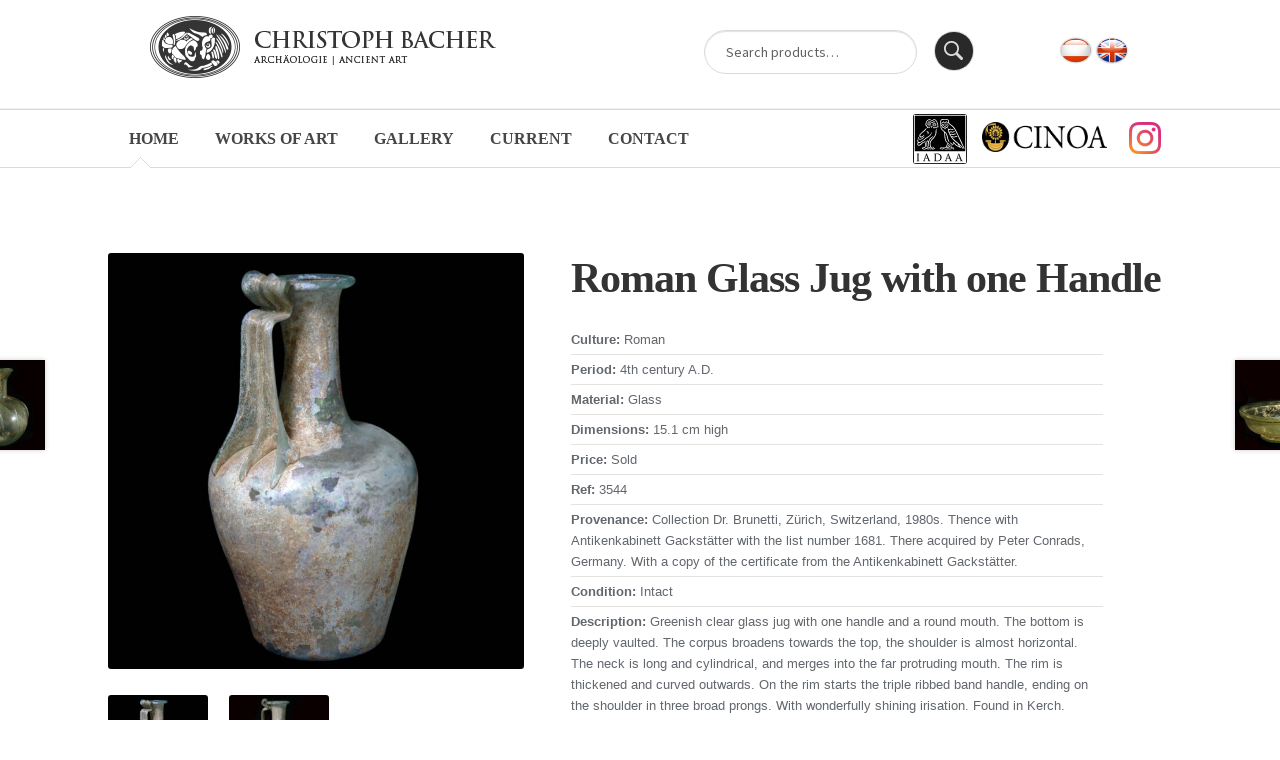

--- FILE ---
content_type: text/html; charset=UTF-8
request_url: https://www.cb-gallery.com/en/produkt/einhenkelige-glaskanne/
body_size: 84835
content:
<!DOCTYPE html>
<html  xmlns="http://www.w3.org/1999/xhtml" prefix="" lang="en-US">
<head>
<meta charset="UTF-8">
<meta name="viewport" content="width=device-width, initial-scale=1">
<link rel="profile" href="http://gmpg.org/xfn/11">
<link rel="pingback" href="https://www.cb-gallery.com/xmlrpc.php">

	<link rel="stylesheet" href="https://cdnjs.cloudflare.com/ajax/libs/font-awesome/6.5.1/css/all.min.css" integrity="sha512-DTOQO9RWCH3ppGqcWaEA1BIZOC6xxalwEsw9c2QQeAIftl+Vegovlnee1c9QX4TctnWMn13TZye+giMm8e2LwA==" crossorigin="anonymous" referrerpolicy="no-referrer" />

	

<!-- BEGIN Metadata added by the Add-Meta-Tags WordPress plugin -->
<meta name="keywords" content="glass,glas,jug,kanne,römisch,roman,kertsch,krim,einhenkelkanne,rim,christoph bacher,archäologie,ancient art,vienna,wien,austria,gallery,galerie,archéologie,archeology,archeology,antiquities,antike,kunst der antike, christie’s,sotheby’s,hermann historica,artcurial,gorny und mosch,bonhams,aguttes,hampel,ketterer,villa grisebach,binoche,hindman,freeman,arteprimitivo,corpus, ancient art, archeology, gallery, roman art, greek art, antiquities near, eastern near ,eastern art, mesopotamien, mesopotamia, kunsthandel, galerie, antike, antike kunst, wien, stubenring, christoph bacher, römische kunst, griechische kunst, kleinasien, bronze, skulptur, marmor, marble, mumie, illyrischer helm, sarkophag, sumerisch , assyrisch, statuen, terrakotta, terracotta, ushebti, enkolpion, pelike, glockenkrater, südarabische, kunst, south, arabian, alabaster, silenus, merkus, venus, bell, crater, kantharos, archäologie, kunst der antike, ringstraße, 1. bezirk, ptah, rollsiegel, seal, sabaen, greek, pottery, böotisch, boeotian art, black figure, red figure, serapis ,limestone, kalkstein, sandstein, apulia, gnathia, apulien , askos, askoi, etruskisch, etrurien, etruria, roman, marble art,antiquities" />
<!-- END Metadata added by the Add-Meta-Tags WordPress plugin -->

<title>Roman Glass Jug with one Handle &#8211; Christoph Bacher</title>
<meta name='robots' content='max-image-preview:large' />
<link rel='dns-prefetch' href='//cdnjs.cloudflare.com' />
<link rel='dns-prefetch' href='//ajax.googleapis.com' />
<link rel='dns-prefetch' href='//fonts.googleapis.com' />
<link rel="alternate" type="application/rss+xml" title="Christoph Bacher &raquo; Feed" href="https://www.cb-gallery.com/en/feed/" />
<link rel="alternate" type="application/rss+xml" title="Christoph Bacher &raquo; Comments Feed" href="https://www.cb-gallery.com/en/comments/feed/" />
<link rel="alternate" title="oEmbed (JSON)" type="application/json+oembed" href="https://www.cb-gallery.com/en/wp-json/oembed/1.0/embed?url=https%3A%2F%2Fwww.cb-gallery.com%2Fen%2Fprodukt%2Feinhenkelige-glaskanne%2F" />
<link rel="alternate" title="oEmbed (XML)" type="text/xml+oembed" href="https://www.cb-gallery.com/en/wp-json/oembed/1.0/embed?url=https%3A%2F%2Fwww.cb-gallery.com%2Fen%2Fprodukt%2Feinhenkelige-glaskanne%2F&#038;format=xml" />
<style id='wp-img-auto-sizes-contain-inline-css'>
img:is([sizes=auto i],[sizes^="auto," i]){contain-intrinsic-size:3000px 1500px}
/*# sourceURL=wp-img-auto-sizes-contain-inline-css */
</style>
<style id='wp-emoji-styles-inline-css'>

	img.wp-smiley, img.emoji {
		display: inline !important;
		border: none !important;
		box-shadow: none !important;
		height: 1em !important;
		width: 1em !important;
		margin: 0 0.07em !important;
		vertical-align: -0.1em !important;
		background: none !important;
		padding: 0 !important;
	}
/*# sourceURL=wp-emoji-styles-inline-css */
</style>
<style id='wp-block-library-inline-css'>
:root{--wp-block-synced-color:#7a00df;--wp-block-synced-color--rgb:122,0,223;--wp-bound-block-color:var(--wp-block-synced-color);--wp-editor-canvas-background:#ddd;--wp-admin-theme-color:#007cba;--wp-admin-theme-color--rgb:0,124,186;--wp-admin-theme-color-darker-10:#006ba1;--wp-admin-theme-color-darker-10--rgb:0,107,160.5;--wp-admin-theme-color-darker-20:#005a87;--wp-admin-theme-color-darker-20--rgb:0,90,135;--wp-admin-border-width-focus:2px}@media (min-resolution:192dpi){:root{--wp-admin-border-width-focus:1.5px}}.wp-element-button{cursor:pointer}:root .has-very-light-gray-background-color{background-color:#eee}:root .has-very-dark-gray-background-color{background-color:#313131}:root .has-very-light-gray-color{color:#eee}:root .has-very-dark-gray-color{color:#313131}:root .has-vivid-green-cyan-to-vivid-cyan-blue-gradient-background{background:linear-gradient(135deg,#00d084,#0693e3)}:root .has-purple-crush-gradient-background{background:linear-gradient(135deg,#34e2e4,#4721fb 50%,#ab1dfe)}:root .has-hazy-dawn-gradient-background{background:linear-gradient(135deg,#faaca8,#dad0ec)}:root .has-subdued-olive-gradient-background{background:linear-gradient(135deg,#fafae1,#67a671)}:root .has-atomic-cream-gradient-background{background:linear-gradient(135deg,#fdd79a,#004a59)}:root .has-nightshade-gradient-background{background:linear-gradient(135deg,#330968,#31cdcf)}:root .has-midnight-gradient-background{background:linear-gradient(135deg,#020381,#2874fc)}:root{--wp--preset--font-size--normal:16px;--wp--preset--font-size--huge:42px}.has-regular-font-size{font-size:1em}.has-larger-font-size{font-size:2.625em}.has-normal-font-size{font-size:var(--wp--preset--font-size--normal)}.has-huge-font-size{font-size:var(--wp--preset--font-size--huge)}.has-text-align-center{text-align:center}.has-text-align-left{text-align:left}.has-text-align-right{text-align:right}.has-fit-text{white-space:nowrap!important}#end-resizable-editor-section{display:none}.aligncenter{clear:both}.items-justified-left{justify-content:flex-start}.items-justified-center{justify-content:center}.items-justified-right{justify-content:flex-end}.items-justified-space-between{justify-content:space-between}.screen-reader-text{border:0;clip-path:inset(50%);height:1px;margin:-1px;overflow:hidden;padding:0;position:absolute;width:1px;word-wrap:normal!important}.screen-reader-text:focus{background-color:#ddd;clip-path:none;color:#444;display:block;font-size:1em;height:auto;left:5px;line-height:normal;padding:15px 23px 14px;text-decoration:none;top:5px;width:auto;z-index:100000}html :where(.has-border-color){border-style:solid}html :where([style*=border-top-color]){border-top-style:solid}html :where([style*=border-right-color]){border-right-style:solid}html :where([style*=border-bottom-color]){border-bottom-style:solid}html :where([style*=border-left-color]){border-left-style:solid}html :where([style*=border-width]){border-style:solid}html :where([style*=border-top-width]){border-top-style:solid}html :where([style*=border-right-width]){border-right-style:solid}html :where([style*=border-bottom-width]){border-bottom-style:solid}html :where([style*=border-left-width]){border-left-style:solid}html :where(img[class*=wp-image-]){height:auto;max-width:100%}:where(figure){margin:0 0 1em}html :where(.is-position-sticky){--wp-admin--admin-bar--position-offset:var(--wp-admin--admin-bar--height,0px)}@media screen and (max-width:600px){html :where(.is-position-sticky){--wp-admin--admin-bar--position-offset:0px}}

/*# sourceURL=wp-block-library-inline-css */
</style><link rel='stylesheet' id='wc-blocks-style-css' href='https://www.cb-gallery.com/wp-content/plugins/woocommerce/assets/client/blocks/wc-blocks.css?ver=wc-10.4.3' media='all' />
<style id='global-styles-inline-css'>
:root{--wp--preset--aspect-ratio--square: 1;--wp--preset--aspect-ratio--4-3: 4/3;--wp--preset--aspect-ratio--3-4: 3/4;--wp--preset--aspect-ratio--3-2: 3/2;--wp--preset--aspect-ratio--2-3: 2/3;--wp--preset--aspect-ratio--16-9: 16/9;--wp--preset--aspect-ratio--9-16: 9/16;--wp--preset--color--black: #000000;--wp--preset--color--cyan-bluish-gray: #abb8c3;--wp--preset--color--white: #ffffff;--wp--preset--color--pale-pink: #f78da7;--wp--preset--color--vivid-red: #cf2e2e;--wp--preset--color--luminous-vivid-orange: #ff6900;--wp--preset--color--luminous-vivid-amber: #fcb900;--wp--preset--color--light-green-cyan: #7bdcb5;--wp--preset--color--vivid-green-cyan: #00d084;--wp--preset--color--pale-cyan-blue: #8ed1fc;--wp--preset--color--vivid-cyan-blue: #0693e3;--wp--preset--color--vivid-purple: #9b51e0;--wp--preset--gradient--vivid-cyan-blue-to-vivid-purple: linear-gradient(135deg,rgb(6,147,227) 0%,rgb(155,81,224) 100%);--wp--preset--gradient--light-green-cyan-to-vivid-green-cyan: linear-gradient(135deg,rgb(122,220,180) 0%,rgb(0,208,130) 100%);--wp--preset--gradient--luminous-vivid-amber-to-luminous-vivid-orange: linear-gradient(135deg,rgb(252,185,0) 0%,rgb(255,105,0) 100%);--wp--preset--gradient--luminous-vivid-orange-to-vivid-red: linear-gradient(135deg,rgb(255,105,0) 0%,rgb(207,46,46) 100%);--wp--preset--gradient--very-light-gray-to-cyan-bluish-gray: linear-gradient(135deg,rgb(238,238,238) 0%,rgb(169,184,195) 100%);--wp--preset--gradient--cool-to-warm-spectrum: linear-gradient(135deg,rgb(74,234,220) 0%,rgb(151,120,209) 20%,rgb(207,42,186) 40%,rgb(238,44,130) 60%,rgb(251,105,98) 80%,rgb(254,248,76) 100%);--wp--preset--gradient--blush-light-purple: linear-gradient(135deg,rgb(255,206,236) 0%,rgb(152,150,240) 100%);--wp--preset--gradient--blush-bordeaux: linear-gradient(135deg,rgb(254,205,165) 0%,rgb(254,45,45) 50%,rgb(107,0,62) 100%);--wp--preset--gradient--luminous-dusk: linear-gradient(135deg,rgb(255,203,112) 0%,rgb(199,81,192) 50%,rgb(65,88,208) 100%);--wp--preset--gradient--pale-ocean: linear-gradient(135deg,rgb(255,245,203) 0%,rgb(182,227,212) 50%,rgb(51,167,181) 100%);--wp--preset--gradient--electric-grass: linear-gradient(135deg,rgb(202,248,128) 0%,rgb(113,206,126) 100%);--wp--preset--gradient--midnight: linear-gradient(135deg,rgb(2,3,129) 0%,rgb(40,116,252) 100%);--wp--preset--font-size--small: 14px;--wp--preset--font-size--medium: 23px;--wp--preset--font-size--large: 26px;--wp--preset--font-size--x-large: 42px;--wp--preset--font-size--normal: 16px;--wp--preset--font-size--huge: 37px;--wp--preset--spacing--20: 0.44rem;--wp--preset--spacing--30: 0.67rem;--wp--preset--spacing--40: 1rem;--wp--preset--spacing--50: 1.5rem;--wp--preset--spacing--60: 2.25rem;--wp--preset--spacing--70: 3.38rem;--wp--preset--spacing--80: 5.06rem;--wp--preset--shadow--natural: 6px 6px 9px rgba(0, 0, 0, 0.2);--wp--preset--shadow--deep: 12px 12px 50px rgba(0, 0, 0, 0.4);--wp--preset--shadow--sharp: 6px 6px 0px rgba(0, 0, 0, 0.2);--wp--preset--shadow--outlined: 6px 6px 0px -3px rgb(255, 255, 255), 6px 6px rgb(0, 0, 0);--wp--preset--shadow--crisp: 6px 6px 0px rgb(0, 0, 0);}:root :where(.is-layout-flow) > :first-child{margin-block-start: 0;}:root :where(.is-layout-flow) > :last-child{margin-block-end: 0;}:root :where(.is-layout-flow) > *{margin-block-start: 24px;margin-block-end: 0;}:root :where(.is-layout-constrained) > :first-child{margin-block-start: 0;}:root :where(.is-layout-constrained) > :last-child{margin-block-end: 0;}:root :where(.is-layout-constrained) > *{margin-block-start: 24px;margin-block-end: 0;}:root :where(.is-layout-flex){gap: 24px;}:root :where(.is-layout-grid){gap: 24px;}body .is-layout-flex{display: flex;}.is-layout-flex{flex-wrap: wrap;align-items: center;}.is-layout-flex > :is(*, div){margin: 0;}body .is-layout-grid{display: grid;}.is-layout-grid > :is(*, div){margin: 0;}.has-black-color{color: var(--wp--preset--color--black) !important;}.has-cyan-bluish-gray-color{color: var(--wp--preset--color--cyan-bluish-gray) !important;}.has-white-color{color: var(--wp--preset--color--white) !important;}.has-pale-pink-color{color: var(--wp--preset--color--pale-pink) !important;}.has-vivid-red-color{color: var(--wp--preset--color--vivid-red) !important;}.has-luminous-vivid-orange-color{color: var(--wp--preset--color--luminous-vivid-orange) !important;}.has-luminous-vivid-amber-color{color: var(--wp--preset--color--luminous-vivid-amber) !important;}.has-light-green-cyan-color{color: var(--wp--preset--color--light-green-cyan) !important;}.has-vivid-green-cyan-color{color: var(--wp--preset--color--vivid-green-cyan) !important;}.has-pale-cyan-blue-color{color: var(--wp--preset--color--pale-cyan-blue) !important;}.has-vivid-cyan-blue-color{color: var(--wp--preset--color--vivid-cyan-blue) !important;}.has-vivid-purple-color{color: var(--wp--preset--color--vivid-purple) !important;}.has-black-background-color{background-color: var(--wp--preset--color--black) !important;}.has-cyan-bluish-gray-background-color{background-color: var(--wp--preset--color--cyan-bluish-gray) !important;}.has-white-background-color{background-color: var(--wp--preset--color--white) !important;}.has-pale-pink-background-color{background-color: var(--wp--preset--color--pale-pink) !important;}.has-vivid-red-background-color{background-color: var(--wp--preset--color--vivid-red) !important;}.has-luminous-vivid-orange-background-color{background-color: var(--wp--preset--color--luminous-vivid-orange) !important;}.has-luminous-vivid-amber-background-color{background-color: var(--wp--preset--color--luminous-vivid-amber) !important;}.has-light-green-cyan-background-color{background-color: var(--wp--preset--color--light-green-cyan) !important;}.has-vivid-green-cyan-background-color{background-color: var(--wp--preset--color--vivid-green-cyan) !important;}.has-pale-cyan-blue-background-color{background-color: var(--wp--preset--color--pale-cyan-blue) !important;}.has-vivid-cyan-blue-background-color{background-color: var(--wp--preset--color--vivid-cyan-blue) !important;}.has-vivid-purple-background-color{background-color: var(--wp--preset--color--vivid-purple) !important;}.has-black-border-color{border-color: var(--wp--preset--color--black) !important;}.has-cyan-bluish-gray-border-color{border-color: var(--wp--preset--color--cyan-bluish-gray) !important;}.has-white-border-color{border-color: var(--wp--preset--color--white) !important;}.has-pale-pink-border-color{border-color: var(--wp--preset--color--pale-pink) !important;}.has-vivid-red-border-color{border-color: var(--wp--preset--color--vivid-red) !important;}.has-luminous-vivid-orange-border-color{border-color: var(--wp--preset--color--luminous-vivid-orange) !important;}.has-luminous-vivid-amber-border-color{border-color: var(--wp--preset--color--luminous-vivid-amber) !important;}.has-light-green-cyan-border-color{border-color: var(--wp--preset--color--light-green-cyan) !important;}.has-vivid-green-cyan-border-color{border-color: var(--wp--preset--color--vivid-green-cyan) !important;}.has-pale-cyan-blue-border-color{border-color: var(--wp--preset--color--pale-cyan-blue) !important;}.has-vivid-cyan-blue-border-color{border-color: var(--wp--preset--color--vivid-cyan-blue) !important;}.has-vivid-purple-border-color{border-color: var(--wp--preset--color--vivid-purple) !important;}.has-vivid-cyan-blue-to-vivid-purple-gradient-background{background: var(--wp--preset--gradient--vivid-cyan-blue-to-vivid-purple) !important;}.has-light-green-cyan-to-vivid-green-cyan-gradient-background{background: var(--wp--preset--gradient--light-green-cyan-to-vivid-green-cyan) !important;}.has-luminous-vivid-amber-to-luminous-vivid-orange-gradient-background{background: var(--wp--preset--gradient--luminous-vivid-amber-to-luminous-vivid-orange) !important;}.has-luminous-vivid-orange-to-vivid-red-gradient-background{background: var(--wp--preset--gradient--luminous-vivid-orange-to-vivid-red) !important;}.has-very-light-gray-to-cyan-bluish-gray-gradient-background{background: var(--wp--preset--gradient--very-light-gray-to-cyan-bluish-gray) !important;}.has-cool-to-warm-spectrum-gradient-background{background: var(--wp--preset--gradient--cool-to-warm-spectrum) !important;}.has-blush-light-purple-gradient-background{background: var(--wp--preset--gradient--blush-light-purple) !important;}.has-blush-bordeaux-gradient-background{background: var(--wp--preset--gradient--blush-bordeaux) !important;}.has-luminous-dusk-gradient-background{background: var(--wp--preset--gradient--luminous-dusk) !important;}.has-pale-ocean-gradient-background{background: var(--wp--preset--gradient--pale-ocean) !important;}.has-electric-grass-gradient-background{background: var(--wp--preset--gradient--electric-grass) !important;}.has-midnight-gradient-background{background: var(--wp--preset--gradient--midnight) !important;}.has-small-font-size{font-size: var(--wp--preset--font-size--small) !important;}.has-medium-font-size{font-size: var(--wp--preset--font-size--medium) !important;}.has-large-font-size{font-size: var(--wp--preset--font-size--large) !important;}.has-x-large-font-size{font-size: var(--wp--preset--font-size--x-large) !important;}
/*# sourceURL=global-styles-inline-css */
</style>

<style id='classic-theme-styles-inline-css'>
/*! This file is auto-generated */
.wp-block-button__link{color:#fff;background-color:#32373c;border-radius:9999px;box-shadow:none;text-decoration:none;padding:calc(.667em + 2px) calc(1.333em + 2px);font-size:1.125em}.wp-block-file__button{background:#32373c;color:#fff;text-decoration:none}
/*# sourceURL=/wp-includes/css/classic-themes.min.css */
</style>
<link rel='stylesheet' id='storefront-gutenberg-blocks-css' href='https://www.cb-gallery.com/wp-content/themes/storefront/assets/css/base/gutenberg-blocks.css?ver=4.6.2' media='all' />
<style id='storefront-gutenberg-blocks-inline-css'>

				.wp-block-button__link:not(.has-text-color) {
					color: #333333;
				}

				.wp-block-button__link:not(.has-text-color):hover,
				.wp-block-button__link:not(.has-text-color):focus,
				.wp-block-button__link:not(.has-text-color):active {
					color: #333333;
				}

				.wp-block-button__link:not(.has-background) {
					background-color: #eeeeee;
				}

				.wp-block-button__link:not(.has-background):hover,
				.wp-block-button__link:not(.has-background):focus,
				.wp-block-button__link:not(.has-background):active {
					border-color: #d5d5d5;
					background-color: #d5d5d5;
				}

				.wc-block-grid__products .wc-block-grid__product .wp-block-button__link {
					background-color: #eeeeee;
					border-color: #eeeeee;
					color: #333333;
				}

				.wp-block-quote footer,
				.wp-block-quote cite,
				.wp-block-quote__citation {
					color: #6d6d6d;
				}

				.wp-block-pullquote cite,
				.wp-block-pullquote footer,
				.wp-block-pullquote__citation {
					color: #6d6d6d;
				}

				.wp-block-image figcaption {
					color: #6d6d6d;
				}

				.wp-block-separator.is-style-dots::before {
					color: #333333;
				}

				.wp-block-file a.wp-block-file__button {
					color: #333333;
					background-color: #eeeeee;
					border-color: #eeeeee;
				}

				.wp-block-file a.wp-block-file__button:hover,
				.wp-block-file a.wp-block-file__button:focus,
				.wp-block-file a.wp-block-file__button:active {
					color: #333333;
					background-color: #d5d5d5;
				}

				.wp-block-code,
				.wp-block-preformatted pre {
					color: #6d6d6d;
				}

				.wp-block-table:not( .has-background ):not( .is-style-stripes ) tbody tr:nth-child(2n) td {
					background-color: #fdfdfd;
				}

				.wp-block-cover .wp-block-cover__inner-container h1:not(.has-text-color),
				.wp-block-cover .wp-block-cover__inner-container h2:not(.has-text-color),
				.wp-block-cover .wp-block-cover__inner-container h3:not(.has-text-color),
				.wp-block-cover .wp-block-cover__inner-container h4:not(.has-text-color),
				.wp-block-cover .wp-block-cover__inner-container h5:not(.has-text-color),
				.wp-block-cover .wp-block-cover__inner-container h6:not(.has-text-color) {
					color: #000000;
				}

				div.wc-block-components-price-slider__range-input-progress,
				.rtl .wc-block-components-price-slider__range-input-progress {
					--range-color: #7f54b3;
				}

				/* Target only IE11 */
				@media all and (-ms-high-contrast: none), (-ms-high-contrast: active) {
					.wc-block-components-price-slider__range-input-progress {
						background: #7f54b3;
					}
				}

				.wc-block-components-button:not(.is-link) {
					background-color: #333333;
					color: #ffffff;
				}

				.wc-block-components-button:not(.is-link):hover,
				.wc-block-components-button:not(.is-link):focus,
				.wc-block-components-button:not(.is-link):active {
					background-color: #1a1a1a;
					color: #ffffff;
				}

				.wc-block-components-button:not(.is-link):disabled {
					background-color: #333333;
					color: #ffffff;
				}

				.wc-block-cart__submit-container {
					background-color: #ffffff;
				}

				.wc-block-cart__submit-container::before {
					color: rgba(220,220,220,0.5);
				}

				.wc-block-components-order-summary-item__quantity {
					background-color: #ffffff;
					border-color: #6d6d6d;
					box-shadow: 0 0 0 2px #ffffff;
					color: #6d6d6d;
				}
			
/*# sourceURL=storefront-gutenberg-blocks-inline-css */
</style>
<link rel='stylesheet' id='jquery-ui-standard-css-css' href='//ajax.googleapis.com/ajax/libs/jqueryui/1.11.2/themes/smoothness/jquery-ui.css?ver=a0793c6bb85467e3257c6cca3bf0df31' media='all' />
<link rel='stylesheet' id='photoswipe-css' href='https://www.cb-gallery.com/wp-content/plugins/woocommerce/assets/css/photoswipe/photoswipe.min.css?ver=10.4.3' media='all' />
<link rel='stylesheet' id='photoswipe-default-skin-css' href='https://www.cb-gallery.com/wp-content/plugins/woocommerce/assets/css/photoswipe/default-skin/default-skin.min.css?ver=10.4.3' media='all' />
<style id='woocommerce-inline-inline-css'>
.woocommerce form .form-row .required { visibility: visible; }
/*# sourceURL=woocommerce-inline-inline-css */
</style>
<link rel='stylesheet' id='prettyphoto-style-css' href='https://cdnjs.cloudflare.com/ajax/libs/prettyPhoto/3.1.6/css/prettyPhoto.min.css?ver=a0793c6bb85467e3257c6cca3bf0df31' media='all' />
<link rel='stylesheet' id='parent-style-css' href='https://www.cb-gallery.com/wp-content/themes/storefront/style.css?v=1.5&#038;ver=a0793c6bb85467e3257c6cca3bf0df31' media='all' />
<style id='parent-style-inline-css'>

			.wc-menuitem {
				background: url('https://www.cb-gallery.com/wp-content/themes/storefront-child/images/prinav-arrow-wc.png') center bottom no-repeat;
				
			}
			.wc-menuitem a{
				color: #b6b0a9 !important;
			}
			
/*# sourceURL=parent-style-inline-css */
</style>
<link rel='stylesheet' id='font-awesome-css' href='https://cdnjs.cloudflare.com/ajax/libs/font-awesome/5.15.4/css/all.min.css?ver=5.15.4' media='all' />
<link rel='stylesheet' id='storefront-style-css' href='https://www.cb-gallery.com/wp-content/themes/storefront/style.css?ver=4.6.2' media='all' />
<style id='storefront-style-inline-css'>

			.main-navigation ul li a,
			.site-title a,
			ul.menu li a,
			.site-branding h1 a,
			button.menu-toggle,
			button.menu-toggle:hover,
			.handheld-navigation .dropdown-toggle {
				color: #464646;
			}

			button.menu-toggle,
			button.menu-toggle:hover {
				border-color: #464646;
			}

			.main-navigation ul li a:hover,
			.main-navigation ul li:hover > a,
			.site-title a:hover,
			.site-header ul.menu li.current-menu-item > a {
				color: #878787;
			}

			table:not( .has-background ) th {
				background-color: #f8f8f8;
			}

			table:not( .has-background ) tbody td {
				background-color: #fdfdfd;
			}

			table:not( .has-background ) tbody tr:nth-child(2n) td,
			fieldset,
			fieldset legend {
				background-color: #fbfbfb;
			}

			.site-header,
			.secondary-navigation ul ul,
			.main-navigation ul.menu > li.menu-item-has-children:after,
			.secondary-navigation ul.menu ul,
			.storefront-handheld-footer-bar,
			.storefront-handheld-footer-bar ul li > a,
			.storefront-handheld-footer-bar ul li.search .site-search,
			button.menu-toggle,
			button.menu-toggle:hover {
				background-color: #ffffff;
			}

			p.site-description,
			.site-header,
			.storefront-handheld-footer-bar {
				color: #404040;
			}

			button.menu-toggle:after,
			button.menu-toggle:before,
			button.menu-toggle span:before {
				background-color: #464646;
			}

			h1, h2, h3, h4, h5, h6, .wc-block-grid__product-title {
				color: #333333;
			}

			.widget h1 {
				border-bottom-color: #333333;
			}

			body,
			.secondary-navigation a {
				color: #6d6d6d;
			}

			.widget-area .widget a,
			.hentry .entry-header .posted-on a,
			.hentry .entry-header .post-author a,
			.hentry .entry-header .post-comments a,
			.hentry .entry-header .byline a {
				color: #727272;
			}

			a {
				color: #7f54b3;
			}

			a:focus,
			button:focus,
			.button.alt:focus,
			input:focus,
			textarea:focus,
			input[type="button"]:focus,
			input[type="reset"]:focus,
			input[type="submit"]:focus,
			input[type="email"]:focus,
			input[type="tel"]:focus,
			input[type="url"]:focus,
			input[type="password"]:focus,
			input[type="search"]:focus {
				outline-color: #7f54b3;
			}

			button, input[type="button"], input[type="reset"], input[type="submit"], .button, .widget a.button {
				background-color: #eeeeee;
				border-color: #eeeeee;
				color: #333333;
			}

			button:hover, input[type="button"]:hover, input[type="reset"]:hover, input[type="submit"]:hover, .button:hover, .widget a.button:hover {
				background-color: #d5d5d5;
				border-color: #d5d5d5;
				color: #333333;
			}

			button.alt, input[type="button"].alt, input[type="reset"].alt, input[type="submit"].alt, .button.alt, .widget-area .widget a.button.alt {
				background-color: #333333;
				border-color: #333333;
				color: #ffffff;
			}

			button.alt:hover, input[type="button"].alt:hover, input[type="reset"].alt:hover, input[type="submit"].alt:hover, .button.alt:hover, .widget-area .widget a.button.alt:hover {
				background-color: #1a1a1a;
				border-color: #1a1a1a;
				color: #ffffff;
			}

			.pagination .page-numbers li .page-numbers.current {
				background-color: #e6e6e6;
				color: #636363;
			}

			#comments .comment-list .comment-content .comment-text {
				background-color: #f8f8f8;
			}

			.site-footer {
				background-color: #dadada;
				color: #464646;
			}

			.site-footer a:not(.button):not(.components-button) {
				color: #333333;
			}

			.site-footer .storefront-handheld-footer-bar a:not(.button):not(.components-button) {
				color: #464646;
			}

			.site-footer h1, .site-footer h2, .site-footer h3, .site-footer h4, .site-footer h5, .site-footer h6, .site-footer .widget .widget-title, .site-footer .widget .widgettitle {
				color: #464646;
			}

			.page-template-template-homepage.has-post-thumbnail .type-page.has-post-thumbnail .entry-title {
				color: #000000;
			}

			.page-template-template-homepage.has-post-thumbnail .type-page.has-post-thumbnail .entry-content {
				color: #000000;
			}

			@media screen and ( min-width: 768px ) {
				.secondary-navigation ul.menu a:hover {
					color: #595959;
				}

				.secondary-navigation ul.menu a {
					color: #404040;
				}

				.main-navigation ul.menu ul.sub-menu,
				.main-navigation ul.nav-menu ul.children {
					background-color: #f0f0f0;
				}

				.site-header {
					border-bottom-color: #f0f0f0;
				}
			}
/*# sourceURL=storefront-style-inline-css */
</style>
<link rel='stylesheet' id='storefront-icons-css' href='https://www.cb-gallery.com/wp-content/themes/storefront/assets/css/base/icons.css?ver=4.6.2' media='all' />
<link rel='stylesheet' id='storefront-fonts-css' href='https://fonts.googleapis.com/css?family=Source+Sans+Pro%3A400%2C300%2C300italic%2C400italic%2C600%2C700%2C900&#038;subset=latin%2Clatin-ext&#038;ver=4.6.2' media='all' />
<link rel='stylesheet' id='storefront-woocommerce-style-css' href='https://www.cb-gallery.com/wp-content/themes/storefront/assets/css/woocommerce/woocommerce.css?ver=4.6.2' media='all' />
<style id='storefront-woocommerce-style-inline-css'>
@font-face {
				font-family: star;
				src: url(https://www.cb-gallery.com/wp-content/plugins/woocommerce/assets/fonts/star.eot);
				src:
					url(https://www.cb-gallery.com/wp-content/plugins/woocommerce/assets/fonts/star.eot?#iefix) format("embedded-opentype"),
					url(https://www.cb-gallery.com/wp-content/plugins/woocommerce/assets/fonts/star.woff) format("woff"),
					url(https://www.cb-gallery.com/wp-content/plugins/woocommerce/assets/fonts/star.ttf) format("truetype"),
					url(https://www.cb-gallery.com/wp-content/plugins/woocommerce/assets/fonts/star.svg#star) format("svg");
				font-weight: 400;
				font-style: normal;
			}
			@font-face {
				font-family: WooCommerce;
				src: url(https://www.cb-gallery.com/wp-content/plugins/woocommerce/assets/fonts/WooCommerce.eot);
				src:
					url(https://www.cb-gallery.com/wp-content/plugins/woocommerce/assets/fonts/WooCommerce.eot?#iefix) format("embedded-opentype"),
					url(https://www.cb-gallery.com/wp-content/plugins/woocommerce/assets/fonts/WooCommerce.woff) format("woff"),
					url(https://www.cb-gallery.com/wp-content/plugins/woocommerce/assets/fonts/WooCommerce.ttf) format("truetype"),
					url(https://www.cb-gallery.com/wp-content/plugins/woocommerce/assets/fonts/WooCommerce.svg#WooCommerce) format("svg");
				font-weight: 400;
				font-style: normal;
			}

			a.cart-contents,
			.site-header-cart .widget_shopping_cart a {
				color: #464646;
			}

			a.cart-contents:hover,
			.site-header-cart .widget_shopping_cart a:hover,
			.site-header-cart:hover > li > a {
				color: #878787;
			}

			table.cart td.product-remove,
			table.cart td.actions {
				border-top-color: #ffffff;
			}

			.storefront-handheld-footer-bar ul li.cart .count {
				background-color: #464646;
				color: #ffffff;
				border-color: #ffffff;
			}

			.woocommerce-tabs ul.tabs li.active a,
			ul.products li.product .price,
			.onsale,
			.wc-block-grid__product-onsale,
			.widget_search form:before,
			.widget_product_search form:before {
				color: #6d6d6d;
			}

			.woocommerce-breadcrumb a,
			a.woocommerce-review-link,
			.product_meta a {
				color: #727272;
			}

			.wc-block-grid__product-onsale,
			.onsale {
				border-color: #6d6d6d;
			}

			.star-rating span:before,
			.quantity .plus, .quantity .minus,
			p.stars a:hover:after,
			p.stars a:after,
			.star-rating span:before,
			#payment .payment_methods li input[type=radio]:first-child:checked+label:before {
				color: #7f54b3;
			}

			.widget_price_filter .ui-slider .ui-slider-range,
			.widget_price_filter .ui-slider .ui-slider-handle {
				background-color: #7f54b3;
			}

			.order_details {
				background-color: #f8f8f8;
			}

			.order_details > li {
				border-bottom: 1px dotted #e3e3e3;
			}

			.order_details:before,
			.order_details:after {
				background: -webkit-linear-gradient(transparent 0,transparent 0),-webkit-linear-gradient(135deg,#f8f8f8 33.33%,transparent 33.33%),-webkit-linear-gradient(45deg,#f8f8f8 33.33%,transparent 33.33%)
			}

			#order_review {
				background-color: #ffffff;
			}

			#payment .payment_methods > li .payment_box,
			#payment .place-order {
				background-color: #fafafa;
			}

			#payment .payment_methods > li:not(.woocommerce-notice) {
				background-color: #f5f5f5;
			}

			#payment .payment_methods > li:not(.woocommerce-notice):hover {
				background-color: #f0f0f0;
			}

			.woocommerce-pagination .page-numbers li .page-numbers.current {
				background-color: #e6e6e6;
				color: #636363;
			}

			.wc-block-grid__product-onsale,
			.onsale,
			.woocommerce-pagination .page-numbers li .page-numbers:not(.current) {
				color: #6d6d6d;
			}

			p.stars a:before,
			p.stars a:hover~a:before,
			p.stars.selected a.active~a:before {
				color: #6d6d6d;
			}

			p.stars.selected a.active:before,
			p.stars:hover a:before,
			p.stars.selected a:not(.active):before,
			p.stars.selected a.active:before {
				color: #7f54b3;
			}

			.single-product div.product .woocommerce-product-gallery .woocommerce-product-gallery__trigger {
				background-color: #eeeeee;
				color: #333333;
			}

			.single-product div.product .woocommerce-product-gallery .woocommerce-product-gallery__trigger:hover {
				background-color: #d5d5d5;
				border-color: #d5d5d5;
				color: #333333;
			}

			.button.added_to_cart:focus,
			.button.wc-forward:focus {
				outline-color: #7f54b3;
			}

			.added_to_cart,
			.site-header-cart .widget_shopping_cart a.button,
			.wc-block-grid__products .wc-block-grid__product .wp-block-button__link {
				background-color: #eeeeee;
				border-color: #eeeeee;
				color: #333333;
			}

			.added_to_cart:hover,
			.site-header-cart .widget_shopping_cart a.button:hover,
			.wc-block-grid__products .wc-block-grid__product .wp-block-button__link:hover {
				background-color: #d5d5d5;
				border-color: #d5d5d5;
				color: #333333;
			}

			.added_to_cart.alt, .added_to_cart, .widget a.button.checkout {
				background-color: #333333;
				border-color: #333333;
				color: #ffffff;
			}

			.added_to_cart.alt:hover, .added_to_cart:hover, .widget a.button.checkout:hover {
				background-color: #1a1a1a;
				border-color: #1a1a1a;
				color: #ffffff;
			}

			.button.loading {
				color: #eeeeee;
			}

			.button.loading:hover {
				background-color: #eeeeee;
			}

			.button.loading:after {
				color: #333333;
			}

			@media screen and ( min-width: 768px ) {
				.site-header-cart .widget_shopping_cart,
				.site-header .product_list_widget li .quantity {
					color: #404040;
				}

				.site-header-cart .widget_shopping_cart .buttons,
				.site-header-cart .widget_shopping_cart .total {
					background-color: #f5f5f5;
				}

				.site-header-cart .widget_shopping_cart {
					background-color: #f0f0f0;
				}
			}
				.storefront-product-pagination a {
					color: #6d6d6d;
					background-color: #ffffff;
				}
				.storefront-sticky-add-to-cart {
					color: #6d6d6d;
					background-color: #ffffff;
				}

				.storefront-sticky-add-to-cart a:not(.button) {
					color: #464646;
				}
/*# sourceURL=storefront-woocommerce-style-inline-css */
</style>
<link rel='stylesheet' id='storefront-child-style-css' href='https://www.cb-gallery.com/wp-content/themes/storefront-child/style.css?ver=1.0' media='all' />
<link rel='stylesheet' id='storefront-woocommerce-brands-style-css' href='https://www.cb-gallery.com/wp-content/themes/storefront/assets/css/woocommerce/extensions/brands.css?ver=4.6.2' media='all' />
<script src="https://www.cb-gallery.com/wp-includes/js/jquery/jquery.min.js?ver=3.7.1" id="jquery-core-js"></script>
<script src="https://www.cb-gallery.com/wp-includes/js/jquery/jquery-migrate.min.js?ver=3.4.1" id="jquery-migrate-js"></script>
<script src="https://www.cb-gallery.com/wp-content/plugins/woocommerce/assets/js/jquery-blockui/jquery.blockUI.min.js?ver=2.7.0-wc.10.4.3" id="wc-jquery-blockui-js" defer data-wp-strategy="defer"></script>
<script id="wc-add-to-cart-js-extra">
var wc_add_to_cart_params = {"ajax_url":"/wp-admin/admin-ajax.php","wc_ajax_url":"/en/?wc-ajax=%%endpoint%%","i18n_view_cart":"View cart","cart_url":"https://www.cb-gallery.com/en/warenkorb/","is_cart":"","cart_redirect_after_add":"no"};
//# sourceURL=wc-add-to-cart-js-extra
</script>
<script src="https://www.cb-gallery.com/wp-content/plugins/woocommerce/assets/js/frontend/add-to-cart.min.js?ver=10.4.3" id="wc-add-to-cart-js" defer data-wp-strategy="defer"></script>
<script src="https://www.cb-gallery.com/wp-content/plugins/woocommerce/assets/js/zoom/jquery.zoom.min.js?ver=1.7.21-wc.10.4.3" id="wc-zoom-js" defer data-wp-strategy="defer"></script>
<script src="https://www.cb-gallery.com/wp-content/plugins/woocommerce/assets/js/flexslider/jquery.flexslider.min.js?ver=2.7.2-wc.10.4.3" id="wc-flexslider-js" defer data-wp-strategy="defer"></script>
<script src="https://www.cb-gallery.com/wp-content/plugins/woocommerce/assets/js/photoswipe/photoswipe.min.js?ver=4.1.1-wc.10.4.3" id="wc-photoswipe-js" defer data-wp-strategy="defer"></script>
<script src="https://www.cb-gallery.com/wp-content/plugins/woocommerce/assets/js/photoswipe/photoswipe-ui-default.min.js?ver=4.1.1-wc.10.4.3" id="wc-photoswipe-ui-default-js" defer data-wp-strategy="defer"></script>
<script id="wc-single-product-js-extra">
var wc_single_product_params = {"i18n_required_rating_text":"Please select a rating","i18n_rating_options":["1 of 5 stars","2 of 5 stars","3 of 5 stars","4 of 5 stars","5 of 5 stars"],"i18n_product_gallery_trigger_text":"View full-screen image gallery","review_rating_required":"yes","flexslider":{"rtl":false,"animation":"slide","smoothHeight":true,"directionNav":false,"controlNav":"thumbnails","slideshow":false,"animationSpeed":500,"animationLoop":false,"allowOneSlide":false},"zoom_enabled":"1","zoom_options":[],"photoswipe_enabled":"1","photoswipe_options":{"shareEl":false,"closeOnScroll":false,"history":false,"hideAnimationDuration":0,"showAnimationDuration":0},"flexslider_enabled":"1"};
//# sourceURL=wc-single-product-js-extra
</script>
<script src="https://www.cb-gallery.com/wp-content/plugins/woocommerce/assets/js/frontend/single-product.min.js?ver=10.4.3" id="wc-single-product-js" defer data-wp-strategy="defer"></script>
<script src="https://www.cb-gallery.com/wp-content/plugins/woocommerce/assets/js/js-cookie/js.cookie.min.js?ver=2.1.4-wc.10.4.3" id="wc-js-cookie-js" defer data-wp-strategy="defer"></script>
<script id="woocommerce-js-extra">
var woocommerce_params = {"ajax_url":"/wp-admin/admin-ajax.php","wc_ajax_url":"/en/?wc-ajax=%%endpoint%%","i18n_password_show":"Show password","i18n_password_hide":"Hide password"};
//# sourceURL=woocommerce-js-extra
</script>
<script src="https://www.cb-gallery.com/wp-content/plugins/woocommerce/assets/js/frontend/woocommerce.min.js?ver=10.4.3" id="woocommerce-js" defer data-wp-strategy="defer"></script>
<script id="wc-cart-fragments-js-extra">
var wc_cart_fragments_params = {"ajax_url":"/wp-admin/admin-ajax.php","wc_ajax_url":"/en/?wc-ajax=%%endpoint%%","cart_hash_key":"wc_cart_hash_00764170af1149961e2dde657db88b13","fragment_name":"wc_fragments_00764170af1149961e2dde657db88b13","request_timeout":"5000"};
//# sourceURL=wc-cart-fragments-js-extra
</script>
<script src="https://www.cb-gallery.com/wp-content/plugins/woocommerce/assets/js/frontend/cart-fragments.min.js?ver=10.4.3" id="wc-cart-fragments-js" defer data-wp-strategy="defer"></script>
<link rel="https://api.w.org/" href="https://www.cb-gallery.com/en/wp-json/" /><link rel="alternate" title="JSON" type="application/json" href="https://www.cb-gallery.com/en/wp-json/wp/v2/product/7307" /><link rel="EditURI" type="application/rsd+xml" title="RSD" href="https://www.cb-gallery.com/xmlrpc.php?rsd" />

<link rel="canonical" href="https://www.cb-gallery.com/en/produkt/einhenkelige-glaskanne/" />
<link rel='shortlink' href='https://www.cb-gallery.com/en/?p=7307' />
<!-- start Simple Custom CSS and JS -->
<script>
[:de]

// Add this JavaScript to your script or in a script tag in your HTML file

	  
jQuery(document).ready(function ($) {
    $('.menu-toggle').click(function () {
        $('#menu-menu-1').slideToggle(); // Toggle the display property
    });
});


[:en] 

[:]</script>
<!-- end Simple Custom CSS and JS -->
<style type="text/css">
.ui-widget {
font-family: inherit;
font-size: inherit;
}
</style>
<style>
.qtranxs_flag_de {background-image: url(https://www.cb-gallery.com/wp-content/uploads/2017/11/de.png); background-repeat: no-repeat;}
.qtranxs_flag_en {background-image: url(https://www.cb-gallery.com/wp-content/uploads/2017/11/gb.png); background-repeat: no-repeat;}
</style>
<link hreflang="de" href="https://www.cb-gallery.com/de/produkt/einhenkelige-glaskanne/" rel="alternate" />
<link hreflang="en" href="https://www.cb-gallery.com/en/produkt/einhenkelige-glaskanne/" rel="alternate" />
<link hreflang="x-default" href="https://www.cb-gallery.com/produkt/einhenkelige-glaskanne/" rel="alternate" />
<meta name="generator" content="qTranslate-XT 3.15.1" />
	<noscript><style>.woocommerce-product-gallery{ opacity: 1 !important; }</style></noscript>
	<link rel="icon" href="https://www.cb-gallery.com/wp-content/uploads/2023/04/cropped-favicon2-32x32.png" sizes="32x32" />
<link rel="icon" href="https://www.cb-gallery.com/wp-content/uploads/2023/04/cropped-favicon2-192x192.png" sizes="192x192" />
<link rel="apple-touch-icon" href="https://www.cb-gallery.com/wp-content/uploads/2023/04/cropped-favicon2-180x180.png" />
<meta name="msapplication-TileImage" content="https://www.cb-gallery.com/wp-content/uploads/2023/04/cropped-favicon2-270x270.png" />
		<style id="wp-custom-css">
			.site-logo-link {
	display: inline-block !important;
}
.site-header .site-logo-link img{
  max-width: 350px;
}
h1, h2, h3, h4, h5, h6 {
	font-weight: 700;
}
.footer-widgets .widget-title {
  font-family: "Palatino Linotype", "Book Antiqua", Palatino, serif !important;
	font-weight: 700;
	font-size: 16px;
}
button, input[type="button"], input[type="reset"], input[type="submit"], .button, .added_to_cart, .widget-area .widget a.button, .site-header-cart .widget_shopping_cart a.button {
background-color: #464646 !important;
  border-color: #60646c !important;
  color: #ffffff !important;
}
.widget_wysija_cont .wysija-submit {
  margin-top: 4px;
}
html .widget_product_search form:not(.wp-block-search) button[type="submit"] {
  position: absolute;
  top: 1rem;
  right: -3.5rem;
  line-height: 0.95;
  padding: 0;
  border: 0px;
  height: 40px;
  width: 40px;
  background: transparent url('https://cb-gallery.com/wp-content/themes/storefront-child/images/icon-search.png') center center no-repeat !important;
  box-shadow: none;
  font-size: 0;
  outline: 0 !important;
	left: initial !important;
	clip: unset !important;
	clip-path: unset !important;
}
.widget_product_search form:not(.wp-block-search)::before {
	content: none;
}
@media screen and (min-width: 768px) {
  .main-navigation ul.menu ul.sub-menu, .main-navigation ul.nav-menu ul.children {
    background-color: transparent !important;
    margin-top: 1px !important;
  }
	
	.main-navigation ul ul li, .secondary-navigation ul ul li {
    display: inline-block !important;
  }
}
@media (max-width: 768px) {
  .button-wrapper .button-iadaa,
	.button-wrapper .button-cinoa,
	.button-wrapper .button-twitter {
		margin-top: 60px; 
	}
	.button-wrapper .button-twitter {
	   margin-top: 55px; 
	}
	.menu-toggle { 
	z-index: 99999;
}
	#menu-menu-1 {
		display: none;
	}
}

.storefront-breadcrumb {
	display: none;
}

.menu-toggle {
		width: 100%;
		min-width: 100%;
}

.site-search {
	display: block !important;
}

.menu-toggle::before {
  font-family: "FontAwesome";
  font-weight: 400;
  content: "\f0c9" !important;
  margin-right: .53em;
}

.main-navigation ul li a::before {
  font-family: "FontAwesome";
  content: "\f0f6" !important;
  margin-right: .53em;
  font-weight: 400;
}

.main-navigation ul li a::before {
  font-family: "FontAwesome";
  content: "\f0f6" !important;
  margin-right: .53em;
  font-weight: 400;
}

button.menu-toggle::after, button.menu-toggle::before, button.menu-toggle span::before {
  background-color: #f000 !important;
}

button.menu-toggle::before {
  transform: translateY(-10px) !important;
} 

.toggled button.menu-toggle::before, .toggled button.menu-toggle::after {
  transform: translateY(-10px) !important;
}
@media (min-width: 769px) and (max-width: 1023px) {
	.button-cinoa, 
	.button-iadaa,
	.button-twitter {
		top: 25px;
}
	.button-twitter {
		top: 20px;
}
}

.button-twitter a img {
	max-width: 32px;
}
@media (max-width: 480px) {
	.postid-8623 .thumbnails a.zoom {
		max-width: 120px !important;
		max-height: 120px !important;
		margin-bottom: 16px !important;
	}
}
@media (min-width: 1180px) {
	#site-navigation .sub-menu {
		width: 1150px !important;
		max-width: 1150px !important;
	}
html .main-navigation ul.menu ul li a, html .main-navigation ul.nav-menu ul li a {
	padding-left: 0.5em !important;
  padding-right: 1.2em !important;
}
.main-navigation ul.menu ul li:first-child a, .main-navigation ul.nav-menu ul li:first-child a {
		padding-left: 0 !important;
}
.main-navigation ul ul li a::after {
		position: absolute;
		right: 0;
		content: '|';
	}
.main-navigation ul ul li:last-child a::after {
		content: none;
	}
}

		</style>
		
</head>

<body class="wp-singular product-template-default single single-product postid-7307 wp-embed-responsive wp-theme-storefront wp-child-theme-storefront-child theme-storefront woocommerce woocommerce-page woocommerce-no-js storefront-full-width-content storefront-align-wide right-sidebar woocommerce-active">
<div id="page" class="hfeed site">
	<a class="skip-link screen-reader-text" href="#content">Skip to content</a>

	
	<header id="masthead" class="site-header" role="banner" >
		<div class="col-full">

			<div class="col-full">		<a class="skip-link screen-reader-text" href="#site-navigation">Skip to navigation</a>
		<a class="skip-link screen-reader-text" href="#content">Skip to content</a>
		<a href="https://www.cb-gallery.com/en/" class="site-logo-link" rel="home">
<img src="https://www.cb-gallery.com/wp-content/themes/storefront-child/images/logo.png" alt="Christoph Bacher" />
</a>
		<div id="header_after_search" class="header_after_search widget-area" role="complementary">
			<style>
.qtranxs_widget ul { margin: 0; }
.qtranxs_widget ul li
{
display: inline; /* horizontal list, use "list-item" or other appropriate value for vertical list */
list-style-type: none; /* use "initial" or other to enable bullets */
margin: 0 5px 0 0; /* adjust spacing between items */
opacity: 0.5;
-o-transition: 1s ease opacity;
-moz-transition: 1s ease opacity;
-webkit-transition: 1s ease opacity;
transition: 1s ease opacity;
}
/* .qtranxs_widget ul li span { margin: 0 5px 0 0; } */ /* other way to control spacing */
.qtranxs_widget ul li.active { opacity: 0.8; }
.qtranxs_widget ul li:hover { opacity: 1; }
.qtranxs_widget img { box-shadow: none; vertical-align: middle; display: initial; }
.qtranxs_flag { height:12px; width:18px; display:block; }
.qtranxs_flag_and_text { padding-left:20px; }
.qtranxs_flag span { display:none; }
</style>

<ul class="language-chooser language-chooser-image qtranxs_language_chooser" id="qtranslate-2-chooser">
<li class="lang-de"><a href="https://www.cb-gallery.com/de/produkt/einhenkelige-glaskanne/" title="Deutsch (de)" class="qtranxs_image qtranxs_image_de"><img class="qtranxs-flag" src="https://www.cb-gallery.com/wp-content/plugins/qtranslate-xt-3.15.1/flags/de.png" alt="Deutsch (de)" /><span style="display:none">Deutsch</span></a></li>
<li class="lang-en active"><a href="https://www.cb-gallery.com/en/produkt/einhenkelige-glaskanne/" title="English (en)" class="qtranxs_image qtranxs_image_en"><img class="qtranxs-flag" src="https://www.cb-gallery.com/wp-content/plugins/qtranslate-xt-3.15.1/flags/gb.png" alt="English (en)" /><span style="display:none">English</span></a></li>
</ul><div class="qtranxs_widget_end"></div>
		</div><!-- #header_after_search-sidebar -->
				<div class="site-search">
				<div class="widget woocommerce widget_product_search"><form role="search" method="get" class="woocommerce-product-search" action="https://www.cb-gallery.com/en/">
	<label class="screen-reader-text" for="woocommerce-product-search-field-0">Search for:</label>
	<input type="search" id="woocommerce-product-search-field-0" class="search-field" placeholder="Search products&hellip;" value="" name="s" />
	<button type="submit" value="Search" class="">Search</button>
	<input type="hidden" name="post_type" value="product" />
</form>
</div>			</div>
			</div><div class="storefront-primary-navigation"><div class="col-full"></div></div>			
		</div>
	</header><!-- #masthead -->

	<div class="storefront-breadcrumb"><div class="col-full"><nav class="woocommerce-breadcrumb" aria-label="breadcrumbs"><a href="https://www.cb-gallery.com/en">Home</a><span class="breadcrumb-separator"> / </span><a href="https://www.cb-gallery.com/en/category/verkaufte-produkte/">sold Products</a><span class="breadcrumb-separator"> / </span>Roman Glass Jug with one Handle</nav></div></div>	<nav id="site-navigation" class="main-navigation" role="navigation">
	<button class="menu-toggle">Primary Menu</button>
	
<div class="menu-menu-1-container"><ul id="menu-menu-1" class="menu"><li id="menu-item-5" class="menu-item menu-item-type-custom menu-item-object-custom menu-item-home menu-item-5"><a href="https://www.cb-gallery.com/en/">Home</a></li>
<li id="menu-item-28" class="wc-menuitem menu-item menu-item-type-post_type menu-item-object-page menu-item-has-children menu-item-28"><a href="https://www.cb-gallery.com/en/kunstwerke/">Works of Art</a>
<ul class="sub-menu">
	<li id="menu-item-57" class="menu-item menu-item-type-taxonomy menu-item-object-product_cat menu-item-57"><a href="https://www.cb-gallery.com/en/category/aegyptische-kunst/">Egypt</a></li>
	<li id="menu-item-58" class="menu-item menu-item-type-taxonomy menu-item-object-product_cat menu-item-58"><a href="https://www.cb-gallery.com/en/category/griechische-kunst/">Greece</a></li>
	<li id="menu-item-59" class="menu-item menu-item-type-taxonomy menu-item-object-product_cat menu-item-59"><a href="https://www.cb-gallery.com/en/category/alterorient/">Near Eastern</a></li>
	<li id="menu-item-60" class="menu-item menu-item-type-taxonomy menu-item-object-product_cat menu-item-60"><a href="https://www.cb-gallery.com/en/category/mitteleuropa/">Europe</a></li>
	<li id="menu-item-61" class="menu-item menu-item-type-taxonomy menu-item-object-product_cat current_page_parent menu-item-61"><a href="https://www.cb-gallery.com/en/category/roemische-kunst/">Roman Empire</a></li>
	<li id="menu-item-160" class="menu-item menu-item-type-taxonomy menu-item-object-product_cat menu-item-160"><a href="https://www.cb-gallery.com/en/category/etruskische-kunst/">Italy/Etruria</a></li>
	<li id="menu-item-7304" class="menu-item menu-item-type-taxonomy menu-item-object-product_cat menu-item-7304"><a href="https://www.cb-gallery.com/en/category/antikes-glas/">Ancient Glass</a></li>
	<li id="menu-item-9357" class="menu-item menu-item-type-taxonomy menu-item-object-product_cat menu-item-9357"><a href="https://www.cb-gallery.com/en/category/prakolumbische-kunst/">Pre-Columbian Art</a></li>
	<li id="menu-item-289" class="menu-item menu-item-type-taxonomy menu-item-object-product_cat menu-item-289"><a href="https://www.cb-gallery.com/en/category/kunst-unter-1-000-euro/">Works of Art under 1.000 Euro</a></li>
</ul>
</li>
<li id="menu-item-249" class="menu-item menu-item-type-custom menu-item-object-custom menu-item-has-children menu-item-249"><a href="https://www.cb-gallery.com/en/philosophie/">Gallery</a>
<ul class="sub-menu">
	<li id="menu-item-80" class="menu-item menu-item-type-post_type menu-item-object-page menu-item-80"><a href="https://www.cb-gallery.com/en/philosophie/">Philosophy</a></li>
	<li id="menu-item-70" class="menu-item menu-item-type-post_type menu-item-object-page menu-item-70"><a href="https://www.cb-gallery.com/en/christoph-bacher/">Christoph Bacher</a></li>
</ul>
</li>
<li id="menu-item-27" class="menu-item menu-item-type-post_type menu-item-object-page menu-item-27"><a href="https://www.cb-gallery.com/en/presse-publikationen/">Current</a></li>
<li id="menu-item-26" class="menu-item menu-item-type-post_type menu-item-object-page menu-item-26"><a href="https://www.cb-gallery.com/en/kontakt/">Contact</a></li>
</ul><div class="button-wrapper"><div class="button-iadaa"><a href="https://iadaa.org/member/1354-2/" title="International Association of Dealers in Ancient Art" target="_blank"><img height="50" src="https://www.cb-gallery.com/wp-content/uploads/2019/12/unnamed.png" alt="International Association of Dealers in Ancient Art" style="height: 50px;" alt="Link to IADAA"/></a></div><div class="button-cinoa"><a href="https://www.cinoa.org/dealers/3e2a502b-d348-44df-8bb0-ff1e686be7d4/" title="CINOA" target="_blank"><img src="https://www.cinoa.org/wp-content/uploads/2022/12/Logo.png" alt="CINOA" style="height: 30px;" alt="Link to CINOA"/></a></div><div class="button-twitter"><a href="https://www.instagram.com/christoph_bacher/" title="Follow me on Instagram!" target="_blank"><img src="/wp-content/uploads/2024/02/instagram64.png" alt="Link to Instagram"/></a></div></div></div>
	
	</nav><!-- #site-navigation -->
	<div class="secondary-nav-wrapper"><div class="secondary-nav">	<li class="cat-item cat-item-9"><a href="https://www.cb-gallery.com/en/category/aegyptische-kunst/">Egypt</a>
</li>
	<li class="cat-item cat-item-10"><a href="https://www.cb-gallery.com/en/category/alterorient/">Near Eastern</a>
</li>
	<li class="cat-item cat-item-28"><a href="https://www.cb-gallery.com/en/category/antikes-glas/">Ancient Glass</a>
</li>
	<li class="cat-item cat-item-11"><a href="https://www.cb-gallery.com/en/category/mitteleuropa/">Europe</a>
</li>
	<li class="cat-item cat-item-8"><a href="https://www.cb-gallery.com/en/category/griechische-kunst/">Greece/Cyprus</a>
</li>
	<li class="cat-item cat-item-13"><a href="https://www.cb-gallery.com/en/category/etruskische-kunst/">Italy/Etruria</a>
</li>
	<li class="cat-item cat-item-14"><a href="https://www.cb-gallery.com/en/category/kunst-unter-1-000-euro/">Works of Art under 1.000 Euro</a>
</li>
	<li class="cat-item cat-item-29"><a href="https://www.cb-gallery.com/en/category/prakolumbische-kunst/">Pre-Columbian Art</a>
</li>
	<li class="cat-item cat-item-7"><a href="https://www.cb-gallery.com/en/category/roemische-kunst/">Roman Empire</a>
</li>
	<li class="cat-item cat-item-25"><a href="https://www.cb-gallery.com/en/category/unkategorisiert/">Unkategorisiert</a>
</li>
	<li class="cat-item cat-item-15 current-cat"><a href="https://www.cb-gallery.com/en/category/verkaufte-produkte/">sold Products</a>
</li>
<div class="clear"></div></div></div>
	<div id="content" class="site-content">
		<div class="col-full">

		<div class="woocommerce"></div>
			<div id="primary" class="content-area">
			<main id="main" class="site-main" role="main">
		
		
			<div class="woocommerce-notices-wrapper"></div><div id="product-7307" class="product type-product post-7307 status-publish first instock product_cat-verkaufte-produkte has-post-thumbnail shipping-taxable product-type-simple">

	<div class="images">

	<!--<a href="https://www.cb-gallery.com/wp-content/uploads/2022/11/Roman-one-handle-glass-jar-handle.jpg" itemprop="image" class="woocommerce-main-image zoom" title="Roman one handle glass jar handle" data-rel="prettyPhoto[product-gallery]"><img width="720" height="720" src="https://www.cb-gallery.com/wp-content/uploads/2022/11/Roman-one-handle-glass-jar-handle-720x720.jpg" class="attachment-shop_main_img size-shop_main_img wp-post-image" alt="" title="Roman one handle glass jar handle" decoding="async" fetchpriority="high" srcset="https://www.cb-gallery.com/wp-content/uploads/2022/11/Roman-one-handle-glass-jar-handle-720x720.jpg 720w, https://www.cb-gallery.com/wp-content/uploads/2022/11/Roman-one-handle-glass-jar-handle-300x300.jpg 300w, https://www.cb-gallery.com/wp-content/uploads/2022/11/Roman-one-handle-glass-jar-handle-100x100.jpg 100w, https://www.cb-gallery.com/wp-content/uploads/2022/11/Roman-one-handle-glass-jar-handle-600x600.jpg 600w, https://www.cb-gallery.com/wp-content/uploads/2022/11/Roman-one-handle-glass-jar-handle-1024x1024.jpg 1024w, https://www.cb-gallery.com/wp-content/uploads/2022/11/Roman-one-handle-glass-jar-handle-150x150.jpg 150w, https://www.cb-gallery.com/wp-content/uploads/2022/11/Roman-one-handle-glass-jar-handle-768x768.jpg 768w, https://www.cb-gallery.com/wp-content/uploads/2022/11/Roman-one-handle-glass-jar-handle-330x330.jpg 330w, https://www.cb-gallery.com/wp-content/uploads/2022/11/Roman-one-handle-glass-jar-handle.jpg 1200w" sizes="(max-width: 720px) 100vw, 720px" /></a> --><a href="https://www.cb-gallery.com/wp-content/uploads/2022/11/Roman-one-handle-glass-jar-handle.jpg" itemprop="image" class="woocommerce-main-image zoom" title="Roman one handle glass jar handle" data-rel="prettyPhoto[product-gallery]"><img width="720" height="720" src="https://www.cb-gallery.com/wp-content/uploads/2022/11/Roman-one-handle-glass-jar-handle-720x720.jpg" class="attachment-shop_main_img size-shop_main_img wp-post-image" alt="" title="Roman one handle glass jar handle" decoding="async" fetchpriority="high" srcset="https://www.cb-gallery.com/wp-content/uploads/2022/11/Roman-one-handle-glass-jar-handle-720x720.jpg 720w, https://www.cb-gallery.com/wp-content/uploads/2022/11/Roman-one-handle-glass-jar-handle-300x300.jpg 300w, https://www.cb-gallery.com/wp-content/uploads/2022/11/Roman-one-handle-glass-jar-handle-100x100.jpg 100w, https://www.cb-gallery.com/wp-content/uploads/2022/11/Roman-one-handle-glass-jar-handle-600x600.jpg 600w, https://www.cb-gallery.com/wp-content/uploads/2022/11/Roman-one-handle-glass-jar-handle-1024x1024.jpg 1024w, https://www.cb-gallery.com/wp-content/uploads/2022/11/Roman-one-handle-glass-jar-handle-150x150.jpg 150w, https://www.cb-gallery.com/wp-content/uploads/2022/11/Roman-one-handle-glass-jar-handle-768x768.jpg 768w, https://www.cb-gallery.com/wp-content/uploads/2022/11/Roman-one-handle-glass-jar-handle-330x330.jpg 330w, https://www.cb-gallery.com/wp-content/uploads/2022/11/Roman-one-handle-glass-jar-handle.jpg 1200w" sizes="(max-width: 720px) 100vw, 720px" /></a>
		<div class="thumbnails columns-5"><a href="https://www.cb-gallery.com/wp-content/uploads/2022/11/Roman-one-handle-glass-jar-handle.jpg" class="zoom first" title="Roman one handle glass jar handle" data-rel="prettyPhoto[product-gallery]" data-sup-img="https://www.cb-gallery.com/wp-content/uploads/2022/11/Roman-one-handle-glass-jar-handle-720x720.jpg"><img width="100" height="100" src="https://www.cb-gallery.com/wp-content/uploads/2022/11/Roman-one-handle-glass-jar-handle-100x100.jpg" class="attachment-shop_thumbnail size-shop_thumbnail" alt="" decoding="async" srcset="https://www.cb-gallery.com/wp-content/uploads/2022/11/Roman-one-handle-glass-jar-handle-100x100.jpg 100w, https://www.cb-gallery.com/wp-content/uploads/2022/11/Roman-one-handle-glass-jar-handle-300x300.jpg 300w, https://www.cb-gallery.com/wp-content/uploads/2022/11/Roman-one-handle-glass-jar-handle-600x600.jpg 600w, https://www.cb-gallery.com/wp-content/uploads/2022/11/Roman-one-handle-glass-jar-handle-1024x1024.jpg 1024w, https://www.cb-gallery.com/wp-content/uploads/2022/11/Roman-one-handle-glass-jar-handle-150x150.jpg 150w, https://www.cb-gallery.com/wp-content/uploads/2022/11/Roman-one-handle-glass-jar-handle-768x768.jpg 768w, https://www.cb-gallery.com/wp-content/uploads/2022/11/Roman-one-handle-glass-jar-handle-330x330.jpg 330w, https://www.cb-gallery.com/wp-content/uploads/2022/11/Roman-one-handle-glass-jar-handle-720x720.jpg 720w, https://www.cb-gallery.com/wp-content/uploads/2022/11/Roman-one-handle-glass-jar-handle.jpg 1200w" sizes="(max-width: 100px) 100vw, 100px" /></a><a href="https://www.cb-gallery.com/wp-content/uploads/2022/11/Roman-one-handle-glass-jar.jpg" class="zoom" title="Roman one handle glass jar" data-rel="prettyPhoto[product-gallery]" data-sup-img="https://www.cb-gallery.com/wp-content/uploads/2022/11/Roman-one-handle-glass-jar-720x720.jpg"><img width="100" height="100" src="https://www.cb-gallery.com/wp-content/uploads/2022/11/Roman-one-handle-glass-jar-100x100.jpg" class="attachment-shop_thumbnail size-shop_thumbnail" alt="" decoding="async" srcset="https://www.cb-gallery.com/wp-content/uploads/2022/11/Roman-one-handle-glass-jar-100x100.jpg 100w, https://www.cb-gallery.com/wp-content/uploads/2022/11/Roman-one-handle-glass-jar-300x300.jpg 300w, https://www.cb-gallery.com/wp-content/uploads/2022/11/Roman-one-handle-glass-jar-600x600.jpg 600w, https://www.cb-gallery.com/wp-content/uploads/2022/11/Roman-one-handle-glass-jar-1024x1024.jpg 1024w, https://www.cb-gallery.com/wp-content/uploads/2022/11/Roman-one-handle-glass-jar-150x150.jpg 150w, https://www.cb-gallery.com/wp-content/uploads/2022/11/Roman-one-handle-glass-jar-768x768.jpg 768w, https://www.cb-gallery.com/wp-content/uploads/2022/11/Roman-one-handle-glass-jar-330x330.jpg 330w, https://www.cb-gallery.com/wp-content/uploads/2022/11/Roman-one-handle-glass-jar-720x720.jpg 720w, https://www.cb-gallery.com/wp-content/uploads/2022/11/Roman-one-handle-glass-jar.jpg 1200w" sizes="(max-width: 100px) 100vw, 100px" /></a></div>
	
</div>

	<div class="summary entry-summary">
		<h1 class="product_title entry-title">Roman Glass Jug with one Handle</h1>	</div>

	<div class="product-content-wrapper"><div class="product-attribute"><span class="product-attribute-title">Culture: </span>Roman</div><div class="product-attribute"><span class="product-attribute-title">Period: </span>4th century A.D.</div><div class="product-attribute"><span class="product-attribute-title">Material: </span>Glass</div><div class="product-attribute"><span class="product-attribute-title">Dimensions: </span>15.1 cm high</div><div class="product-attribute"><span class="product-attribute-title">Price: </span>Sold</div><div class="product-attribute"><span class="product-attribute-title">Ref: </span>3544</div><div class="product-attribute"><span class="product-attribute-title">Provenance: </span>Collection Dr. Brunetti, Zürich, Switzerland, 1980s. Thence with Antikenkabinett Gackstätter with the list number 1681. There acquired by Peter Conrads, Germany. With a copy of the certificate from the Antikenkabinett Gackstätter.</div><div class="product-attribute"><span class="product-attribute-title">Condition: </span>Intact</div><div class="product-attribute"><span class="product-attribute-title">Description: </span>Greenish clear glass jug with one handle and a round mouth. The bottom is deeply vaulted. The corpus broadens towards the top, the shoulder is almost horizontal. The neck is long and cylindrical, and merges into the far protruding mouth. The rim is thickened and curved outwards. On the rim starts the triple ribbed band handle, ending on the shoulder in three broad prongs. With wonderfully shining irisation. Found in Kerch.</div><div class="contact-piece"><a href="mailto:info@cb-gallery.com?subject=Titel:Roman Glass Jug with one Handle, Ref:3544" class="contact-piece-link"><span></span> <span class="contact-button"></span></a></div><div class="product-desc"></div></div>		<nav class="storefront-product-pagination" aria-label="More products">
							<a href="https://www.cb-gallery.com/en/produkt/kugelige-flasche-mit-trichtermuendung/" rel="prev">
					<img width="324" height="324" src="https://www.cb-gallery.com/wp-content/uploads/2022/11/Roman-spherical-glass-bottle-with-ribs-330x330.jpg" class="attachment-woocommerce_thumbnail size-woocommerce_thumbnail" alt="Spherical Flask with Funnel Mouth" loading="lazy" />					<span class="storefront-product-pagination__title">Spherical Flask with Funnel Mouth</span>
				</a>
			
							<a href="https://www.cb-gallery.com/en/produkt/roemische-glasschale/" rel="next">
					<img width="324" height="324" src="https://www.cb-gallery.com/wp-content/uploads/2022/11/Roman-Glass-bowl-side-330x330.jpg" class="attachment-woocommerce_thumbnail size-woocommerce_thumbnail" alt="Roman Glass Bowl" loading="lazy" />					<span class="storefront-product-pagination__title">Roman Glass Bowl</span>
				</a>
					</nav><!-- .storefront-product-pagination -->
		</div>

<script>
window._paq = window._paq || []; if (!window._paq.find || !window._paq.find(function (m) { return m[0] === "disableCookies"; })) {
	window._paq.push(["disableCookies"]);
} window._paq.push(["setEcommerceView",7307,"Roman Glass Jug with one Handle",["sold Products"],""]);
</script>

		
	
	

		</div><!-- .col-full -->
	</div><!-- #content -->

	
	<footer id="colophon" class="site-footer" role="contentinfo">
		<div class="col-full">

							<div class="footer-widgets row-1 col-3 fix">
									<div class="block footer-widget-1">
						<div id="text-3" class="widget widget_text"><span class="gamma widget-title">Contact</span>			<div class="textwidget"><p><strong>Christoph Bacher Archäologie Ancient Art</strong><br />
Gallery: Stubenring 20, A-1010 Vienna<br />
Showroom: Untere Viaduktgasse 55, A-1030 Vienna<br />
Mobile: +43 664 1168 324<br />
<a href="mailto:info@cb-gallery.com">info@cb-gallery.com</a></p>
</div>
		</div>					</div>
											<div class="block footer-widget-2">
						<div id="text-4" class="widget widget_text"><span class="gamma widget-title">Newsletter</span>			<div class="textwidget"><strong>Subscribe</strong> to our newsletter – you will receive a monthly update about current exhibitions and participation at art fairs, as well as of new acquisitions. Plus: We introduce to you a special highlight of the month.

<br/><br/>

<div class="widget_wysija_cont html_wysija"><div id="msg-form-wysija-html551190aa38225-3" class="wysija-msg ajax"></div>
<form target="_self" method="post" action="https://www.cb-gallery.com/wp-admin/admin-post.php?action=mailpoet_subscription_form" class="mailpoet_form mailpoet_form_widget" novalidate="">
      <input type="hidden" name="data[form_id]" value="1">
      <input type="hidden" name="token" value="f4a0af4003">
      <input type="hidden" name="api_version" value="v1">
      <input type="hidden" name="endpoint" value="subscribers">
      <input type="hidden" name="mailpoet_method" value="subscribe">

      <label class="mailpoet_hp_email_label" style="display:none;">Bitte dieses Feld leer lassen<input type="email" name="data[email]"></label><!--<p class="mailpoet_paragraph"><label class="mailpoet_text_label">Vorname</label><input type="text" class="mailpoet_text" name="data[form_field_MzcxY2Y3NWM0NjViX2ZpcnN0X25hbWU=]" title="Vorname" value=""></p>-->
<p class="mailpoet_paragraph"><input placeholder="Your Email Address" type="text" class="mailpoet_text wysija-input validate[required,custom[email]]" name="data[form_field_NjRlODMxNDU3MjA3X2VtYWls]" title="E-Mail" value="" data-automation-id="form_email" data-parsley-required="true" data-parsley-minlength="6" data-parsley-maxlength="150" data-parsley-error-message="Please enter a valid e-mail address." data-parsley-required-message="This field is required."></p>
<p class="mailpoet_paragraph"><input type="submit" class="mailpoet_submit wysija-submit wysija-submit-field" value="Join our Newsletter" data-automation-id="subscribe-submit-button"><span class="mailpoet_form_loading"><span class="mailpoet_bounce1"></span><span class="mailpoet_bounce2"></span><span class="mailpoet_bounce3"></span></span></p>

      <div class="mailpoet_message">
        <p class="mailpoet_validate_success" style="display:none;">Check your inbox or spam folder to confirm your subscription.
        </p>
        <p class="mailpoet_validate_error" style="display:none;">        </p>
      </div>
    </form>
</div></div>
		</div>					</div>
											<div class="block footer-widget-3">
						<div id="text-5" class="widget widget_text"><span class="gamma widget-title">Opening hours</span>			<div class="textwidget"><p><strong>Gallery:</strong><br />
Monday to Friday 12 pm – 7 pm<br />
Saturday 10 am – 6 pm<br />
<strong>Showroom:</strong><br />
Open by appointment<br />
Mobile: +43 664 1168 324</p>
</div>
		</div>					</div>
									</div><!-- .footer-widgets.row-1 -->
				
		</div><!-- .col-full -->
	</footer><!-- #colophon -->

		<div class="site-info">
		<div class="col-full"><div class="credits">&copy; 2026 Christoph Bacher</div> <div class="footer-menu"><ul id="menu-footer-menue" class="menu"><li id="menu-item-53" class="menu-item menu-item-type-post_type menu-item-object-page menu-item-53"><a href="https://www.cb-gallery.com/en/agb/">Terms &#038; Conditions</a></li>
<li id="menu-item-52" class="menu-item menu-item-type-post_type menu-item-object-page menu-item-52"><a href="https://www.cb-gallery.com/en/impressum/">Impressum</a></li>
<li id="menu-item-3177" class="menu-item menu-item-type-post_type menu-item-object-page menu-item-3177"><a href="https://www.cb-gallery.com/en/datenschutzerklaerung/">Privacy Policy</a></li>
</ul></div></div>
	</div><!-- .site-info -->
	
</div><!-- #page -->




<script type="speculationrules">
{"prefetch":[{"source":"document","where":{"and":[{"href_matches":"/en/*"},{"not":{"href_matches":["/wp-*.php","/wp-admin/*","/wp-content/uploads/*","/wp-content/*","/wp-content/plugins/*","/wp-content/themes/storefront-child/*","/wp-content/themes/storefront/*","/en/*\\?(.+)"]}},{"not":{"selector_matches":"a[rel~=\"nofollow\"]"}},{"not":{"selector_matches":".no-prefetch, .no-prefetch a"}}]},"eagerness":"conservative"}]}
</script>
<!-- Matomo --><script>
(function () {
function initTracking() {
var _paq = window._paq = window._paq || [];
if (!window._paq.find || !window._paq.find(function (m) { return m[0] === "disableCookies"; })) {
	window._paq.push(["disableCookies"]);
}_paq.push(['trackPageView']);_paq.push(['enableLinkTracking']);_paq.push(['alwaysUseSendBeacon']);_paq.push(['setTrackerUrl', "\/\/www.cb-gallery.com\/wp-content\/plugins\/matomo\/app\/matomo.php"]);_paq.push(['setSiteId', '1']);var d=document, g=d.createElement('script'), s=d.getElementsByTagName('script')[0];
g.type='text/javascript'; g.async=true; g.src="\/\/www.cb-gallery.com\/wp-content\/uploads\/matomo\/matomo.js"; s.parentNode.insertBefore(g,s);
}
if (document.prerendering) {
	document.addEventListener('prerenderingchange', initTracking, {once: true});
} else {
	initTracking();
}
})();
</script>
<!-- End Matomo Code --><script type="application/ld+json">{"@context":"https://schema.org/","@type":"BreadcrumbList","itemListElement":[{"@type":"ListItem","position":1,"item":{"name":"Home","@id":"https://www.cb-gallery.com/en"}},{"@type":"ListItem","position":2,"item":{"name":"sold Products","@id":"https://www.cb-gallery.com/en/category/verkaufte-produkte/"}},{"@type":"ListItem","position":3,"item":{"name":"Roman Glass Jug with one Handle","@id":"https://www.cb-gallery.com/en/produkt/einhenkelige-glaskanne/"}}]}</script>
<div id="photoswipe-fullscreen-dialog" class="pswp" tabindex="-1" role="dialog" aria-modal="true" aria-hidden="true" aria-label="Full screen image">
	<div class="pswp__bg"></div>
	<div class="pswp__scroll-wrap">
		<div class="pswp__container">
			<div class="pswp__item"></div>
			<div class="pswp__item"></div>
			<div class="pswp__item"></div>
		</div>
		<div class="pswp__ui pswp__ui--hidden">
			<div class="pswp__top-bar">
				<div class="pswp__counter"></div>
				<button class="pswp__button pswp__button--zoom" aria-label="Zoom in/out"></button>
				<button class="pswp__button pswp__button--fs" aria-label="Toggle fullscreen"></button>
				<button class="pswp__button pswp__button--share" aria-label="Share"></button>
				<button class="pswp__button pswp__button--close" aria-label="Close (Esc)"></button>
				<div class="pswp__preloader">
					<div class="pswp__preloader__icn">
						<div class="pswp__preloader__cut">
							<div class="pswp__preloader__donut"></div>
						</div>
					</div>
				</div>
			</div>
			<div class="pswp__share-modal pswp__share-modal--hidden pswp__single-tap">
				<div class="pswp__share-tooltip"></div>
			</div>
			<button class="pswp__button pswp__button--arrow--left" aria-label="Previous (arrow left)"></button>
			<button class="pswp__button pswp__button--arrow--right" aria-label="Next (arrow right)"></button>
			<div class="pswp__caption">
				<div class="pswp__caption__center"></div>
			</div>
		</div>
	</div>
</div>
	<script>
		(function () {
			var c = document.body.className;
			c = c.replace(/woocommerce-no-js/, 'woocommerce-js');
			document.body.className = c;
		})();
	</script>
	<script src="https://www.cb-gallery.com/wp-includes/js/jquery/ui/core.min.js?ver=1.13.3" id="jquery-ui-core-js"></script>
<script src="https://www.cb-gallery.com/wp-includes/js/jquery/ui/accordion.min.js?ver=1.13.3" id="jquery-ui-accordion-js"></script>
<script src="https://www.cb-gallery.com/wp-includes/js/jquery/ui/menu.min.js?ver=1.13.3" id="jquery-ui-menu-js"></script>
<script src="https://www.cb-gallery.com/wp-includes/js/dist/dom-ready.min.js?ver=f77871ff7694fffea381" id="wp-dom-ready-js"></script>
<script src="https://www.cb-gallery.com/wp-includes/js/dist/hooks.min.js?ver=dd5603f07f9220ed27f1" id="wp-hooks-js"></script>
<script src="https://www.cb-gallery.com/wp-includes/js/dist/i18n.min.js?ver=c26c3dc7bed366793375" id="wp-i18n-js"></script>
<script id="wp-i18n-js-after">
wp.i18n.setLocaleData( { 'text direction\u0004ltr': [ 'ltr' ] } );
//# sourceURL=wp-i18n-js-after
</script>
<script src="https://www.cb-gallery.com/wp-includes/js/dist/a11y.min.js?ver=cb460b4676c94bd228ed" id="wp-a11y-js"></script>
<script src="https://www.cb-gallery.com/wp-includes/js/jquery/ui/autocomplete.min.js?ver=1.13.3" id="jquery-ui-autocomplete-js"></script>
<script src="https://www.cb-gallery.com/wp-includes/js/jquery/ui/controlgroup.min.js?ver=1.13.3" id="jquery-ui-controlgroup-js"></script>
<script src="https://www.cb-gallery.com/wp-includes/js/jquery/ui/checkboxradio.min.js?ver=1.13.3" id="jquery-ui-checkboxradio-js"></script>
<script src="https://www.cb-gallery.com/wp-includes/js/jquery/ui/button.min.js?ver=1.13.3" id="jquery-ui-button-js"></script>
<script src="https://www.cb-gallery.com/wp-includes/js/jquery/ui/datepicker.min.js?ver=1.13.3" id="jquery-ui-datepicker-js"></script>
<script id="jquery-ui-datepicker-js-after">
jQuery(function(jQuery){jQuery.datepicker.setDefaults({"closeText":"Close","currentText":"Today","monthNames":["January","February","March","April","May","June","July","August","September","October","November","December"],"monthNamesShort":["Jan","Feb","Mar","Apr","May","Jun","Jul","Aug","Sep","Oct","Nov","Dec"],"nextText":"Next","prevText":"Previous","dayNames":["Sunday","Monday","Tuesday","Wednesday","Thursday","Friday","Saturday"],"dayNamesShort":["Sun","Mon","Tue","Wed","Thu","Fri","Sat"],"dayNamesMin":["S","M","T","W","T","F","S"],"dateFormat":"d. MM yy","firstDay":1,"isRTL":false});});
//# sourceURL=jquery-ui-datepicker-js-after
</script>
<script src="https://www.cb-gallery.com/wp-includes/js/jquery/ui/mouse.min.js?ver=1.13.3" id="jquery-ui-mouse-js"></script>
<script src="https://www.cb-gallery.com/wp-includes/js/jquery/ui/resizable.min.js?ver=1.13.3" id="jquery-ui-resizable-js"></script>
<script src="https://www.cb-gallery.com/wp-includes/js/jquery/ui/draggable.min.js?ver=1.13.3" id="jquery-ui-draggable-js"></script>
<script src="https://www.cb-gallery.com/wp-includes/js/jquery/ui/dialog.min.js?ver=1.13.3" id="jquery-ui-dialog-js"></script>
<script src="https://www.cb-gallery.com/wp-includes/js/jquery/ui/droppable.min.js?ver=1.13.3" id="jquery-ui-droppable-js"></script>
<script src="https://www.cb-gallery.com/wp-includes/js/jquery/ui/progressbar.min.js?ver=1.13.3" id="jquery-ui-progressbar-js"></script>
<script src="https://www.cb-gallery.com/wp-includes/js/jquery/ui/selectable.min.js?ver=1.13.3" id="jquery-ui-selectable-js"></script>
<script src="https://www.cb-gallery.com/wp-includes/js/jquery/ui/slider.min.js?ver=1.13.3" id="jquery-ui-slider-js"></script>
<script src="https://www.cb-gallery.com/wp-includes/js/jquery/ui/spinner.min.js?ver=1.13.3" id="jquery-ui-spinner-js"></script>
<script src="https://www.cb-gallery.com/wp-includes/js/jquery/ui/sortable.min.js?ver=1.13.3" id="jquery-ui-sortable-js"></script>
<script src="https://www.cb-gallery.com/wp-includes/js/jquery/ui/tabs.min.js?ver=1.13.3" id="jquery-ui-tabs-js"></script>
<script src="https://www.cb-gallery.com/wp-includes/js/jquery/ui/tooltip.min.js?ver=1.13.3" id="jquery-ui-tooltip-js"></script>
<script src="https://www.cb-gallery.com/wp-includes/js/jquery/ui/effect.min.js?ver=1.13.3" id="jquery-effects-core-js"></script>
<script src="https://www.cb-gallery.com/wp-includes/js/jquery/ui/effect-blind.min.js?ver=1.13.3" id="jquery-effects-blind-js"></script>
<script src="https://www.cb-gallery.com/wp-includes/js/jquery/ui/effect-bounce.min.js?ver=1.13.3" id="jquery-effects-bounce-js"></script>
<script src="https://www.cb-gallery.com/wp-includes/js/jquery/ui/effect-clip.min.js?ver=1.13.3" id="jquery-effects-clip-js"></script>
<script src="https://www.cb-gallery.com/wp-includes/js/jquery/ui/effect-drop.min.js?ver=1.13.3" id="jquery-effects-drop-js"></script>
<script src="https://www.cb-gallery.com/wp-includes/js/jquery/ui/effect-explode.min.js?ver=1.13.3" id="jquery-effects-explode-js"></script>
<script src="https://www.cb-gallery.com/wp-includes/js/jquery/ui/effect-fade.min.js?ver=1.13.3" id="jquery-effects-fade-js"></script>
<script src="https://www.cb-gallery.com/wp-includes/js/jquery/ui/effect-fold.min.js?ver=1.13.3" id="jquery-effects-fold-js"></script>
<script src="https://www.cb-gallery.com/wp-includes/js/jquery/ui/effect-highlight.min.js?ver=1.13.3" id="jquery-effects-highlight-js"></script>
<script src="https://www.cb-gallery.com/wp-includes/js/jquery/ui/effect-pulsate.min.js?ver=1.13.3" id="jquery-effects-pulsate-js"></script>
<script src="https://www.cb-gallery.com/wp-includes/js/jquery/ui/effect-size.min.js?ver=1.13.3" id="jquery-effects-size-js"></script>
<script src="https://www.cb-gallery.com/wp-includes/js/jquery/ui/effect-scale.min.js?ver=1.13.3" id="jquery-effects-scale-js"></script>
<script src="https://www.cb-gallery.com/wp-includes/js/jquery/ui/effect-shake.min.js?ver=1.13.3" id="jquery-effects-shake-js"></script>
<script src="https://www.cb-gallery.com/wp-includes/js/jquery/ui/effect-slide.min.js?ver=1.13.3" id="jquery-effects-slide-js"></script>
<script src="https://www.cb-gallery.com/wp-includes/js/jquery/ui/effect-transfer.min.js?ver=1.13.3" id="jquery-effects-transfer-js"></script>
<script src="https://www.cb-gallery.com/wp-includes/js/hoverIntent.min.js?ver=1.10.2" id="hoverIntent-js"></script>
<script src="https://cdnjs.cloudflare.com/ajax/libs/gsap/1.13.2/TweenMax.min.js?ver=a0793c6bb85467e3257c6cca3bf0df31" id="gsap-js-js"></script>
<script src="https://cdnjs.cloudflare.com/ajax/libs/prettyPhoto/3.1.6/js/jquery.prettyPhoto.min.js?ver=a0793c6bb85467e3257c6cca3bf0df31" id="prettyphoto-js"></script>
<script src="https://www.cb-gallery.com/wp-content/themes/storefront-child/js/cb-js.js?ver=1.0.0" id="script-name-js"></script>
<script id="storefront-navigation-js-extra">
var storefrontScreenReaderText = {"expand":"Expand child menu","collapse":"Collapse child menu"};
//# sourceURL=storefront-navigation-js-extra
</script>
<script src="https://www.cb-gallery.com/wp-content/themes/storefront/assets/js/navigation.min.js?ver=4.6.2" id="storefront-navigation-js"></script>
<script src="https://www.cb-gallery.com/wp-content/plugins/woocommerce/assets/js/sourcebuster/sourcebuster.min.js?ver=10.4.3" id="sourcebuster-js-js"></script>
<script id="wc-order-attribution-js-extra">
var wc_order_attribution = {"params":{"lifetime":1.0e-5,"session":30,"base64":false,"ajaxurl":"https://www.cb-gallery.com/wp-admin/admin-ajax.php","prefix":"wc_order_attribution_","allowTracking":true},"fields":{"source_type":"current.typ","referrer":"current_add.rf","utm_campaign":"current.cmp","utm_source":"current.src","utm_medium":"current.mdm","utm_content":"current.cnt","utm_id":"current.id","utm_term":"current.trm","utm_source_platform":"current.plt","utm_creative_format":"current.fmt","utm_marketing_tactic":"current.tct","session_entry":"current_add.ep","session_start_time":"current_add.fd","session_pages":"session.pgs","session_count":"udata.vst","user_agent":"udata.uag"}};
//# sourceURL=wc-order-attribution-js-extra
</script>
<script src="https://www.cb-gallery.com/wp-content/plugins/woocommerce/assets/js/frontend/order-attribution.min.js?ver=10.4.3" id="wc-order-attribution-js"></script>
<script src="https://www.cb-gallery.com/wp-content/themes/storefront/assets/js/woocommerce/header-cart.min.js?ver=4.6.2" id="storefront-header-cart-js"></script>
<script src="https://www.cb-gallery.com/wp-content/themes/storefront/assets/js/footer.min.js?ver=4.6.2" id="storefront-handheld-footer-bar-js"></script>
<script src="https://www.cb-gallery.com/wp-content/themes/storefront/assets/js/woocommerce/extensions/brands.min.js?ver=4.6.2" id="storefront-woocommerce-brands-js"></script>
<script id="wp-emoji-settings" type="application/json">
{"baseUrl":"https://s.w.org/images/core/emoji/17.0.2/72x72/","ext":".png","svgUrl":"https://s.w.org/images/core/emoji/17.0.2/svg/","svgExt":".svg","source":{"concatemoji":"https://www.cb-gallery.com/wp-includes/js/wp-emoji-release.min.js?ver=a0793c6bb85467e3257c6cca3bf0df31"}}
</script>
<script type="module">
/*! This file is auto-generated */
const a=JSON.parse(document.getElementById("wp-emoji-settings").textContent),o=(window._wpemojiSettings=a,"wpEmojiSettingsSupports"),s=["flag","emoji"];function i(e){try{var t={supportTests:e,timestamp:(new Date).valueOf()};sessionStorage.setItem(o,JSON.stringify(t))}catch(e){}}function c(e,t,n){e.clearRect(0,0,e.canvas.width,e.canvas.height),e.fillText(t,0,0);t=new Uint32Array(e.getImageData(0,0,e.canvas.width,e.canvas.height).data);e.clearRect(0,0,e.canvas.width,e.canvas.height),e.fillText(n,0,0);const a=new Uint32Array(e.getImageData(0,0,e.canvas.width,e.canvas.height).data);return t.every((e,t)=>e===a[t])}function p(e,t){e.clearRect(0,0,e.canvas.width,e.canvas.height),e.fillText(t,0,0);var n=e.getImageData(16,16,1,1);for(let e=0;e<n.data.length;e++)if(0!==n.data[e])return!1;return!0}function u(e,t,n,a){switch(t){case"flag":return n(e,"\ud83c\udff3\ufe0f\u200d\u26a7\ufe0f","\ud83c\udff3\ufe0f\u200b\u26a7\ufe0f")?!1:!n(e,"\ud83c\udde8\ud83c\uddf6","\ud83c\udde8\u200b\ud83c\uddf6")&&!n(e,"\ud83c\udff4\udb40\udc67\udb40\udc62\udb40\udc65\udb40\udc6e\udb40\udc67\udb40\udc7f","\ud83c\udff4\u200b\udb40\udc67\u200b\udb40\udc62\u200b\udb40\udc65\u200b\udb40\udc6e\u200b\udb40\udc67\u200b\udb40\udc7f");case"emoji":return!a(e,"\ud83e\u1fac8")}return!1}function f(e,t,n,a){let r;const o=(r="undefined"!=typeof WorkerGlobalScope&&self instanceof WorkerGlobalScope?new OffscreenCanvas(300,150):document.createElement("canvas")).getContext("2d",{willReadFrequently:!0}),s=(o.textBaseline="top",o.font="600 32px Arial",{});return e.forEach(e=>{s[e]=t(o,e,n,a)}),s}function r(e){var t=document.createElement("script");t.src=e,t.defer=!0,document.head.appendChild(t)}a.supports={everything:!0,everythingExceptFlag:!0},new Promise(t=>{let n=function(){try{var e=JSON.parse(sessionStorage.getItem(o));if("object"==typeof e&&"number"==typeof e.timestamp&&(new Date).valueOf()<e.timestamp+604800&&"object"==typeof e.supportTests)return e.supportTests}catch(e){}return null}();if(!n){if("undefined"!=typeof Worker&&"undefined"!=typeof OffscreenCanvas&&"undefined"!=typeof URL&&URL.createObjectURL&&"undefined"!=typeof Blob)try{var e="postMessage("+f.toString()+"("+[JSON.stringify(s),u.toString(),c.toString(),p.toString()].join(",")+"));",a=new Blob([e],{type:"text/javascript"});const r=new Worker(URL.createObjectURL(a),{name:"wpTestEmojiSupports"});return void(r.onmessage=e=>{i(n=e.data),r.terminate(),t(n)})}catch(e){}i(n=f(s,u,c,p))}t(n)}).then(e=>{for(const n in e)a.supports[n]=e[n],a.supports.everything=a.supports.everything&&a.supports[n],"flag"!==n&&(a.supports.everythingExceptFlag=a.supports.everythingExceptFlag&&a.supports[n]);var t;a.supports.everythingExceptFlag=a.supports.everythingExceptFlag&&!a.supports.flag,a.supports.everything||((t=a.source||{}).concatemoji?r(t.concatemoji):t.wpemoji&&t.twemoji&&(r(t.twemoji),r(t.wpemoji)))});
//# sourceURL=https://www.cb-gallery.com/wp-includes/js/wp-emoji-loader.min.js
</script>
    <script type='text/javascript'>
    jQuery(function($){

        if($.prettyPhoto) {
            //Override prettyPhoto functionality to avoid duplicates
            var photoGalleryImages = [],
                photoGalleryTitles = [];

            $('.woocommerce-main-image>img').click(function(e) {
                e.stopPropagation();
                e.preventDefault();
                $.prettyPhoto.open(photoGalleryImages,photoGalleryTitles);
            });

            $('.thumbnails>a').each( function() {
                var $this = $(this);
                photoGalleryImages.push($this.attr('href'));
                photoGalleryTitles.push($this.attr('title'));
            });
        }

        $('.thumbnails>a').click(function(e){
            e.stopPropagation();
            e.preventDefault();

            var $this = $(this).find('img');
            $('.thumbnails>a>img').removeClass('active');
            $this.addClass('active');

            var $src = $this.attr('src');
            $('.woocommerce-main-image').attr('href', $src);
            $('.woocommerce-main-image img').attr('src', $src.replace('-120x120','-600x600'));

      	    var $srcset = $this.attr('srcset');
            $('.woocommerce-main-image').attr('href', $srcset);
            $('.woocommerce-main-image img').attr('srcset', $srcset.replace('-120x120','-600x600'));  });
    });
    </script>
    
</body>
</html>


--- FILE ---
content_type: text/css
request_url: https://www.cb-gallery.com/wp-content/themes/storefront-child/style.css?ver=1.0
body_size: 19039
content:
/*
Theme Name: Storefront Child Theme
Theme URI: http://woothemes.com/storefront
Author: WooThemes
Author URI: http://woothemes.com
Template: storefront
Description: Storefront starter child theme.
Version: 1.0
License: GNU General Public License v2 or later
License URI: http://www.gnu.org/licenses/gpl-2.0.html
Text Domain: storefront-child
*/
*:focus {
    outline: 0;
}
a:active, a:focus{
	border: 0;
outline: 0;
}
p.site-description, ul.menu li.current-menu-item > a{
color: #2D2D2D !important;
}

.site-header .site-branding, .site-header .site-logo-anchor, .site-header .site-logo-link{
	width: auto;
max-width: auto !important;
}
.site-header{
	padding-top: 1em;
}
.site-logo-link{
	/*margin-left: 15px;*/
}
#menu-menu-1{
	/*padding-left: 30px;*/
}
.woocommerce-breadcrumb{
	display:none;
}
.secondary-navigation{
	margin: 0;
}

.button-twitter{
  display: block;
  position: absolute;
  right: 0;
  top: -17px;
	padding-top: 4px;
}

.button-cinoa, .button-iadaa{
    display: block;    position: absolute;    right: 54px;    top: -13px;    max-width: 125px;
}
.button-iadaa{
	right: 194px;
	top: -21px;
}
.menu-item-home.current-menu-item{
	background: none; 
}
.main-navigation{
	padding-top: 0em;
}
.menu-menu-1-container{
	position: relative;
	max-width: 65.141em;
	margin: auto;
}
.hentry .entry-header{
	margin-bottom: 30px;
	margin-top: 80px;
}
.hentry .entry-header h1{
	padding-bottom: 0;
}
.entry-content p{
	font-size: 13px;
}
.wysija-input{
	width: 100%;
	border: 1px solid #939393 !important;
	background-color: #fff !important;
	box-shadow: none !important;
}
.widget_wysija_cont .wysija-submit{
	width: 100%;
	margin-top: 10px;
}
.wysija-paragraph{
	margin-bottom: 0;
}
button, input[type="button"], input[type="reset"], input[type="submit"], .button, .added_to_cart, .widget-area .widget a.button, .site-header-cart .widget_shopping_cart a.button{
	background-color: #464646 !important;
}
.slider-wrapper{
	background: #b6b0a9;
	width: auto;
}
.slider-container, .secondary-nav{
	max-width: 65.141em;
	margin: auto;
}
.slider-container{
	position: relative;
}
.smooth_slider .smooth_next{
	background: url(http://christianlist.at/cb-gallery/wp-content/themes/storefront-child/images/slider-arrow-right.png) no-repeat !important;
	width: 38px  !important;
	height: 64px  !important;
	right: -90px !important;
}
.smooth_slider .smooth_prev{
	background: url(http://christianlist.at/cb-gallery/wp-content/themes/storefront-child/images/slider-arrow-left.png) no-repeat !important;
	width: 38px !important;
	height: 64px !important;
	left: -90px !important;
}
.smooth_slideri{
	margin: 0 auto !important;
}
.smooth_slider{
	padding: 0 !important;
	position: initial !important;
}
.smooth_slider span {
	display: block  !important;
	overflow: hidden;
	margin: 10px auto;
	line-height: 18px;
	text-align: center !important;
	padding: 0 0 0 20px !important;
	/*font-size: 1$px !important;*/
	max-width: 350px;
}
.smooth_slider  h2 a {
	display: block  !important;
	text-align: center !important;	
	margin-top: 85px;
	font-size: 24px !important;
	color: #292929 !important;
}
.smooth_slider .smooth_more{
	display: block  !important;
	text-align: center;
		margin-top: 50px  !important;
}
#smooth_slider_1.smooth_slider p.smooth_more a{
	display: inline  !important;
	margin: auto  !important;
	background:  #292929 !important;
	-webkit-border-radius: 30px;
	-moz-border-radius: 30px;
	border-radius: 30px;
	text-decoration: none !important;
	font-weight: bold !important;
	font-size: 18px !important;
	padding: 20px 50px;
	margin-left: 0  !important;
	margin-top: 50px  !important;
	text-align: center;
}
.storefront-feautred-products h2.section-title{
	display:none;
}
.img-wrapper{
	background-color: transparent;
	/*height: 330px;
	width: 330px;
	display: table-cell;*/
	vertical-align: middle;
}
.img-wrapper img{
	vertical-align: middle;
	margin: auto !important;
	max-width: 100%;
}

.site-search .widget_product_search input[type=search], .site-search .widget_product_search input[type=text]{
	background: #fff;
	border: 1px solid #dadada;
	border-radius: 30px;
	margin: 1em 0;
	padding: 0.0em 1.5em !important;
	line-height: 3em !important;
}
.widget.woocommerce.widget_product_search form{
	margin-bottom: 0;
}
.widget_product_search button{
	
/*display:none !important;*/
}
footer .widget{
	margin: 0;
}
footer .textwidget{
	font-size: 13px;
}
.footer-widgets{
	border-bottom: 0;
}
.footer-widgets {
  padding-top: 0.8em;
}
.credits{
	float: left;
	font-size: 11px;
}
.footer-menu{
	float: right;
	font-size: 11px;
}
.footer-menu .menu li{
	float: left;
	list-style-type: none;
	padding-left: 15px;
}
.footer-menu .menu li a{
	font-weight: normal !important;
}
.secondary-nav-wrapper{
	background: #d3d0cb;
}
.secondary-nav{
	/*padding-left: 15px;*/
	margin-bottom: 50px;
}
.secondary-nav .cat-item{
	list-style-type: none;
	float: left;
}
.secondary-nav .cat-item a{
	color: #464646;
	padding: 1.2em 1em 1.2em 0;
	font-weight: normal;
	text-transform: uppercase;
	display:block;
	font-size:0.9em;
	font-weight: bold;
}

.secondary-nav .current-cat a{
	color: #fff;
}
.right-sidebar .content-area{
	width: 100% !important;
}
.entry-header{
	margin-top: 50px;
	border-bottom: none !important;		
}
.entry-header h1{
	border-bottom: none !important;	
	font-size: 18px;
	font-weight: bold;
}
.widget_wysija_cont{
	font-size: 12px;
}
/*sortierung*/
.woocommerce-result-count, .woocommerce-ordering{
	display:none;
}
 .products h3{
	font-size: 16px;
	display: table;
	width: 100%;
	text-align:center;
 }
  .products h3 span{
	font-size: 16px;
	display: table-cell;
	vertical-align: middle;
 }
.product-teaser{
	color: #63686e;
	font-weight: normal;
}
.product-teaser span{
	text-decoration: underline;
	white-space: nowrap;
}
.product-teaser span:hover{
	color: #a46497;
}
.round-button{
	margin: auto !important;
	text-decoration: none !important;
	font-size: 14px !important;
	font-weight: bold;
}
article{
	border-bottom: none !important;		
}
.page-template-template-homepage-php .site-main .columns-4 ul.products li.product, .page-template-template-fullwidth-php .site-main .columns-4 ul.products li.product{
	width: 29.4117647059%!important;
	float: left!important;
	margin-right: 5.8823529412%!important;
}
.page-template-template-homepage-php .site-main .columns-4 ul.products li.product, .page-template-template-fullwidth-php .site-main .columns-4 ul.products li.product{
	width: 29.4117647059%!important;
	float: left!important;
	margin-right: 5.8823529412%!important;
}
#primary ul.products li:nth-of-type(3n) {
	margin-right: 0!important;
}
.button.product_type_simple{
	background:  #dadada !important;
	-webkit-border-radius: 30px;
	-moz-border-radius: 30px;
	border-radius: 30px;
	text-decoration: none !important;
	font-weight: bold !important;
	font-size: 18px !important;
	padding: 20px 50px;
}
.summary.entry-summary, .single-product div.product .summary{
	margin-bottom: 0 !important;
}
@media screen and (min-width: 768px){
ul.products.columns-3{
display: flex;
    flex-direction: row;
    flex-wrap: wrap;
    align-items: flex-start;
justify-content: flex-start;
}
}
.product-content-wrapper{
	float: left;
	width: 50%;
}

.product-category mark{

	display: none;

}
.product-attribute{
	border-bottom: 1px solid #e4e2de;
	padding: 4px 0;
	font-size: 13px;
}
.product-content-wrapper .product-attribute:last-of-type{
	border-bottom: none;
	padding-bottom: 0;
}
.single-product div.product .images .thumbnails a.zoom{
	width: auto !important;
	margin-right: 5% !important;
}
.single-product div.product .images .thumbnails a:last-of-type{
	margin-right: 0% !important;
}
.page-template-template-fullwidth-php .site-main .columns-4 ul.products li.product:nth-of-type(3){
	margin-right: 0 !important;
}
.product-desc{
	font-size: 13px;
	color: #676767;
}
.product-attribute-title{
	font-weight: bold;
}
.widget_search form:before, .widget_product_search form:before {
	content: " ";
	font-family: "FontAwesome";
	position: absolute;
	top: 0.618em;
	left: 1em;
	line-height: 1;
}
.widget_search form:after {
	content: " ";
	position: absolute;
	top: 1em;
	right: -3.5em;
	line-height: 0.95;
	padding:0;
	border: 0px ;
	height: 40px;
	width: 40px;
	background: transparent url('https://cb-gallery.com/wp-content/themes/storefront-child/images/icon-search.png') center center no-repeat!important; 
	font-size: 0;
}
.widget_product_search form  button {

	position: absolute;
	top: 1rem;
	right: -3.5rem;
	line-height: 0.95;
	padding:0;
	border: 0px ;
	height: 40px;
	width: 40px;
	background: transparent url('https://cb-gallery.com/wp-content/themes/storefront-child/images/icon-search.png') center center no-repeat!important; 
    box-shadow: none;
    font-size: 0;
	outline: 0 !important;
}
.contact-piece{
	margin: 35px 0;
	text-transform: uppercase;
	font-size: 13px;
	font-weight: bold;
	
}
.contact-piece a{
	color: #63686e;
}
.site-footer a:not(.button){
	color: #63686e !important;
}
.contact-piece a:hover, .site-footer a:not(.button):hover{
	color: #a46497;
}
.contact-piece span{
	vertical-align: middle;
}
.contact-piece .contact-button{
	background: url('https://cb-gallery.com/wp-content/themes/storefront-child/images/icon-mail.png') center center no-repeat; 
	display: inline-block;
	margin-left: 5px;
	width: 40px;
	height: 32px;
}
#header_after_search{
	margin-bottom: 0;
	float: right;

}
.wc-menuitem.menu-item  a{
	color: #464646 !important;
}
.qtranxs_language_chooser{
	float: right;
	margin-top: 20px;	
}
.qtranxs_language_chooser li{
	list-style-type: none;
	float: left;
}
/*.products .product-category:last-child{
	left: 50%;
	overflow: visible;
}
.products .product-category:last-child a{	
	display: block;
	position: relative;
	left: -50%;
}*/
/* Fonts */
body{
	color: #63686e !important;
	font-family: 'Open Sans', sans-serif;
	font-size: 1em;
}
.entry-summary h1, .site-footer h3, .entry-header h1, .products h3, .smooth_slider  h2, h1.page-title, h6{
	font-family: "Palatino Linotype", "Book Antiqua", Palatino, serif !important;
}
.menu-item > a{
	color: #343434;
	text-transform: uppercase;
	font-weight: bold;
	font-family: "Palatino Linotype", "Book Antiqua", Palatino, serif !important;
}
.main-navigation ul.menu > li > a, .main-navigation ul.nav-menu > li > a{
	padding: 1em;
}
.main-navigation ul.menu ul li a, .main-navigation ul.nav-menu ul li a{
	padding: 1.28em;
	font-size: 14px;
}
.frontpage-content{
	font-size: 13px;
}
.frontpage-content h6{
  font-size: 18px;
  font-weight: bold;
}
/* sub-menu */
.main-navigation ul.menu ul li a{
	font-size: 12px;
	font-weight: normal;
}
.products h3{
	line-height: 22px;
	margin: 0.5em 0 0.25em;
	height: 25px;
}
.site-footer{
	font-size: 1em;
}
.site-footer h3{
	font-size: 16px;
}
ul.products li.product.first {
    clear: none!important;
}
.site-main ul.products li.product{
margin-right: 0% !important;
}
@media screen and (min-width: 769px) {
/* Hide submenu on desktop */
#site-navigation{
	background: none;
	border-top: 1px solid #dadada;
	border-bottom: 1px solid #dadada;
	position: relative;
	z-index: 9;
}
.woocommerce-active .site-header .secondary-navigation{
display:none;
}
	.site-main ul.products li.product{
		width: 32% !important;
		margin-right: 1.95% !important;
   		 /*min-height: 410px;*/
	}
	.archive-title{
		margin-top: 80px;
	}
	.sub-menu{
		/*display: none !important;*/
	}
	.secondary-nav-wrapper{
		display: none !important;
	}
	.main-navigation ul.menu > li{
		position: static;
	}
	.secondary-nav .current-cat, .sub-menu .current-menu-item{
		background: url('https://cb-gallery.com/wp-content/themes/storefront-child/images/secnav-arrow.png') center bottom no-repeat !important; 
	}
	.current-menu-item{
		/*background: url('http://cb-gallery.com/wp-content/themes/storefront-child/images/prinav-arrow.png') center bottom no-repeat; */
		background: none !important;
	}
	.current-menu-item.menu-item-has-children, .current-menu-parent{
		/*background: url('http://cb-gallery.com/wp-content/themes/storefront-child/images/prinav-arrow-wc.png') center bottom no-repeat; */
	}
	.wc-menuitem{
		background: none !important;
	}
	.main-navigation ul.menu > li.current-menu-item > ul, .main-navigation ul.menu > li.current-menu-item > div > ul{
		display: none;
		width: 100%;
		background: transparent;
	}
	.main-navigation ul.menu > li > ul, .main-navigation ul.menu > li > div >ul{
		max-width: 65.141em;
		margin-left: auto;
		margin-right: auto;
		left: 0;
		right: 0;
		display: none;
		background: transparent;
	}
	.main-navigation ul.menu > li:hover > ul, .main-navigation ul.menu > li:hover > div >ul{
		display: none;
	}
	.main-navigation ul.menu > li > ul > li{
		background: transparent;
	}
	.main-navigation ul.menu > li > ul > li > a, .main-navigation ul.menu > li > div > ul > li > a{
		width: auto;
	}
	.main-navigation ul.menu ul a:hover, .main-navigation ul.menu ul li:hover > a, .main-navigation ul.nav-menu ul a:hover, .main-navigation ul.nav-menu ul li:hover > a{
		background-color: transparent !important;
	}

	.main-navigation ul.menu ul li:first-child a, .main-navigation ul.nav-menu ul li:first-child a{
		padding-left: 0;
	}
	.sub-men-container{
		width: 100%;
		height: 49px;
		background: #d3d0cb;
		position: absolute;
		z-index: 9999;
	}
	.main-navigation ul.menu > li.menu-item-has-children > a:after,
	 .main-navigation ul.menu > li.page_item_has_children > a:after,
	 .main-navigation ul.nav-menu > li.menu-item-has-children > a:after,
	 .main-navigation ul.nav-menu > li.page_item_has_children > a:after {
		content: none;
	 }
	.sub-menu{
		/*display: none !important;*/
	}
	.secondary-nav-wrapper{
		display: none !important;
	}
	.main-navigation ul.menu > li{
		position: static;
	}

	.main-navigation ul.menu > li.current-menu-item > ul, .main-navigation ul.menu > li.current-menu-item > div > ul{
		display: none;
		width: 100%;
		background: transparent;
	}
	.main-navigation ul.menu > li > ul, .main-navigation ul.menu > li > div >ul{
		max-width: 65.141em;
		margin-left: auto;
		margin-right: auto;
		left: 0;
		right: 0;
		display: none;
		background: transparent;
	}
	.main-navigation ul.menu > li:hover > ul, .main-navigation ul.menu > li:hover > div >ul{
		display: none;
	}
	.main-navigation ul.menu > li > ul > li{
		background: transparent;
	}
	.main-navigation ul.menu > li > ul > li > a, .main-navigation ul.menu > li > div > ul > li > a{
		width: auto;
	}
	.main-navigation ul.menu ul a:hover, .main-navigation ul.menu ul li:hover > a, .main-navigation ul.nav-menu ul a:hover, .main-navigation ul.nav-menu ul li:hover > a{
		background-color: transparent !important;
	}

	.main-navigation ul.menu ul li:first-child a, .main-navigation ul.nav-menu ul li:first-child a{
		padding-left: 0;
	}
	.sub-men-container{
		width: 100%;
		height: 49px;
		background: transparent;
		border-bottom: 1px solid #dadada;
		position: absolute;
		z-index: 9999;
	}
	li.slide-line {
		display: block;
		padding:0;
		margin:0;
		background: url('https://cb-gallery.com/wp-content/themes/storefront-child/images/prinav-arrow.png') center bottom no-repeat !important; 
		position: absolute !important;
		bottom: -1px;
		width: 43px; 
		height: 15px; 
		left: 0px; 
		z-index: -1 !important
	}
	.woocommerce-page.single-product div.product.type-product.product-type-simple{
		  margin-top: 85px;
	}
	.main-navigation ul.menu > li.menu-item-has-children > a:after,
	 .main-navigation ul.menu > li.page_item_has_children > a:after,
	 .main-navigation ul.nav-menu > li.menu-item-has-children > a:after,
	 .main-navigation ul.nav-menu > li.page_item_has_children > a:after {
		content: none;
	 }
	 .menu-item.current-product-ancestor a{
	 		background: url('https://cb-gallery.com/wp-content/themes/storefront-child/images/secnav-arrow.png') center bottom no-repeat !important; 
	 }
}
@media screen and (max-width: 767px) {
	.slider-wrapper{
		/*display: none;*/
	}
	.site-search{
		float: left;
		width: 50%;
		clear: none !important;
	}
	#header_after_search{
		width: auto;
	}
	.main-navigation {
		padding-top: 0em;
	}
	.page-template-template-homepage-php .site-main .columns-4 ul.products li.product, .page-template-template-fullwidth-php .site-main .columns-4 ul.products li.product{
		width: auto !important;
	}
	.sub-menu{
		background-color: transparent !important;
		display: block !important;
	}
	#site-navigation .sub-menu .menu-item a{
		font-size: 0.8em;
	}
	.current-menu-item, .secondary-nav .current-cat, .wc-menuitem{
		background:none; 
	}
	
	.secondary-nav-wrapper{
		display: none !important;
	}
	.smooth_slider .smooth_prev,.smooth_slider .smooth_next{
		display: none !important;
	}
	.smooth_slider .smooth_slideri{
		position: relative !important;
		margin: auto !important;
	}
	.smooth_slider h2 a{
		margin-top: 40px;
	}
	.main-navigation ul li a{
		padding: 0 0.857em 1.387em;
	}
	.product-content-wrapper{
		width: auto;
	}
}
@media screen and (max-width: 1024px) {
.site-header .site-logo-link{
margin-right: 0;
}

}
@media screen and (max-width: 820px) {
.main-navigation ul.menu > li > a, .main-navigation ul.nav-menu > li > a {
    font-size: 0.85em;
    padding: 0.85em;
}
.button-wrapper img{
 max-height: 40px;
}
.button-wrapper a{
 max-height: 50px;
padding: 0;
}
.button-cinoa, .button-iadaa, .button-twitter{
	top: 2px;
}.main-navigation ul.menu ul li a, .main-navigation ul.nav-menu ul li a {
    padding: 0.75em 0.75em;

}
.sub-menu{
padding: 0 1em;
}
}

ul.products li.product.first, ul.products li.product.last{
clear: none !important;
}
.product h3{
min-height: 45px;
}
.single-product div.product .images .thumbnails a.zoom.last{
float: left !important;
}
.single-product div.product .images .thumbnails a.zoom.first{
clear:none;
}
.pp_bottom, .pp_top, .pp_details{
display: none;
}
.pp_content{
height: auto !important;
}
.pp_content_container .pp_left{
padding-left: 0;
}
.div.light_rounded .pp_content{
background-color: #000;
}
#cookie-notice .button.wp-default{
color: #fff !important;
}
@media screen and (max-width: 1023px) {/* mobile Fix - cinoa logo*/
	.single-product div.product{	   
		margin-top: 40px;
	}
	.button-twitter{	right: 20px;}
	.button-cinoa{right:60px;}
	.button-iadaa{
		right:auto;
		left:20px;
		height:50px;}
.site-main { 
	padding-top: 4.236em;
}
	#menu-menu-1{

    z-index: 999999999;
    position: relative;
    background: #fff;
	}
	}
.menu-menu-1-container{
padding: 0 10px;
}

@media screen and (min-width: 768px){
.menu-toggle, .handheld-navigation, .main-navigation.toggled .handheld-navigation, .main-navigation.toggled div.menu {
    display: block;
}
	.nav-menu, .main-navigation div.menu > ul:not(.nav-menu), .main-navigation ul {
    display: none;
}
}
@media screen and (min-width: 1024px){
.menu-toggle, .handheld-navigation, .main-navigation.toggled .handheld-navigation, .main-navigation.toggled div.menu {
    display: none;
}
.nav-menu, .main-navigation div.menu > ul:not(.nav-menu), .main-navigation ul {
    display: block;
}
}


.product > a {
    display: block;
    max-width: 100%;
    display: flex;
    flex-direction: column;
}

.menu-menu-1-container {
    margin-top: 0!important;
}